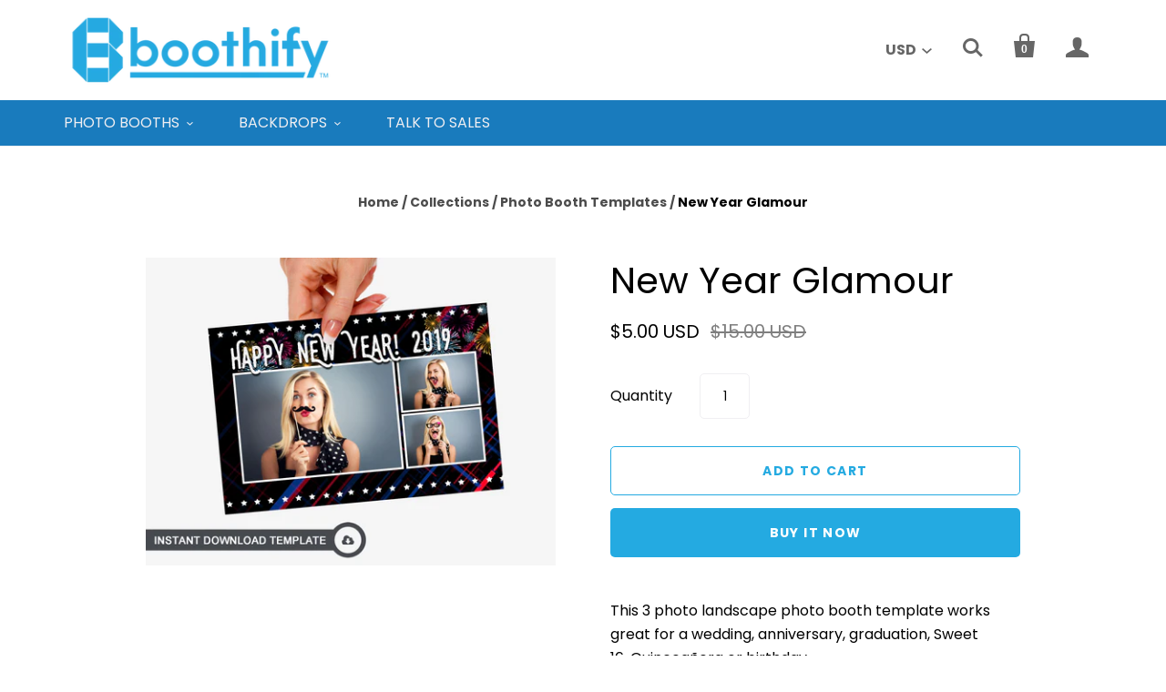

--- FILE ---
content_type: text/html; charset=utf-8
request_url: https://boothify.com/products/new-year-glamour
body_size: 22635
content:
<!doctype html>
<!--[if lt IE 7]><html class="no-js lt-ie10 lt-ie9 lt-ie8 lt-ie7" lang="en"> <![endif]-->
<!--[if IE 7]><html class="no-js lt-ie10 lt-ie9 lt-ie8" lang="en"> <![endif]-->
<!--[if IE 8]><html class="no-js lt-ie10 lt-ie9" lang="en"> <![endif]-->
<!--[if IE 9 ]><html class="ie9 lt-ie10 no-js"> <![endif]-->
<!--[if (gt IE 9)|!(IE)]><!--> <html class="no-js"> <!--<![endif]-->
<script type="text/javascript" src="https://demandforapps.com/aodtabs/js/aod-tabs.js"></script>
<head>
  
  <meta name="google-site-verification" content="SjRj9tqBK4HMqkE2n7iMA-XCAO_EG-6AGvmNxgnzT_U" />
  
  <meta charset="utf-8">
  <meta http-equiv="X-UA-Compatible" content="IE=edge,chrome=1">
  
<!-- Global site tag (gtag.js) - Google Ads: 10801408844 -->
<script async src="https://www.googletagmanager.com/gtag/js?id=AW-10801408844"></script>
<script>
  window.dataLayer = window.dataLayer || [];
  function gtag(){dataLayer.push(arguments);}
  gtag('js', new Date());

  gtag('config', 'AW-10801408844');
</script>

  
  <!-- Event snippet for November Purchase conversion page -->
<script>
  gtag('event', 'conversion', {
      'send_to': 'AW-10801408844/MpjACLW_vIQDEMzWwZ4o',
      'value': 1.0,
      'currency': 'USD',
      'transaction_id': ''
  });
</script>




  
    <title>New Year Glamour - Photo Booth Template | Boothify</title>
  

  
    <meta name="description" content="The new year glamour design photo booth template works great for a wedding, anniversary, graduation, Sweet 16, Quinceañera or birthday." />
  

  <link rel="canonical" href="https://boothify.com/products/new-year-glamour" />
  <meta name="viewport" content="width=device-width,initial-scale=1" />

  <link href="//boothify.com/cdn/shop/t/3/assets/ndnapps-album.css?v=89000789285257881531591909609" rel="stylesheet" type="text/css" media="all" />
<script>window.performance && window.performance.mark && window.performance.mark('shopify.content_for_header.start');</script><meta name="google-site-verification" content="qyKh3g-05RMKXo5ej8A33mdRDNg0vOTn1baIgSolsfY">
<meta name="google-site-verification" content="8LwWuJ2J-Ye5Svu1FIWbv5_IsWhIUGa2kUcKN9IHINU">
<meta id="shopify-digital-wallet" name="shopify-digital-wallet" content="/1343914046/digital_wallets/dialog">
<link rel="alternate" type="application/json+oembed" href="https://boothify.com/products/new-year-glamour.oembed">
<script async="async" src="/checkouts/internal/preloads.js?locale=en-US"></script>
<script id="shopify-features" type="application/json">{"accessToken":"85be37dfd3bfa31947594f088d39995e","betas":["rich-media-storefront-analytics"],"domain":"boothify.com","predictiveSearch":true,"shopId":1343914046,"locale":"en"}</script>
<script>var Shopify = Shopify || {};
Shopify.shop = "boothify.myshopify.com";
Shopify.locale = "en";
Shopify.currency = {"active":"USD","rate":"1.0"};
Shopify.country = "US";
Shopify.theme = {"name":"Startup","id":37179424830,"schema_name":"Startup","schema_version":"8.4.3","theme_store_id":652,"role":"main"};
Shopify.theme.handle = "null";
Shopify.theme.style = {"id":null,"handle":null};
Shopify.cdnHost = "boothify.com/cdn";
Shopify.routes = Shopify.routes || {};
Shopify.routes.root = "/";</script>
<script type="module">!function(o){(o.Shopify=o.Shopify||{}).modules=!0}(window);</script>
<script>!function(o){function n(){var o=[];function n(){o.push(Array.prototype.slice.apply(arguments))}return n.q=o,n}var t=o.Shopify=o.Shopify||{};t.loadFeatures=n(),t.autoloadFeatures=n()}(window);</script>
<script id="shop-js-analytics" type="application/json">{"pageType":"product"}</script>
<script defer="defer" async type="module" src="//boothify.com/cdn/shopifycloud/shop-js/modules/v2/client.init-shop-cart-sync_BApSsMSl.en.esm.js"></script>
<script defer="defer" async type="module" src="//boothify.com/cdn/shopifycloud/shop-js/modules/v2/chunk.common_CBoos6YZ.esm.js"></script>
<script type="module">
  await import("//boothify.com/cdn/shopifycloud/shop-js/modules/v2/client.init-shop-cart-sync_BApSsMSl.en.esm.js");
await import("//boothify.com/cdn/shopifycloud/shop-js/modules/v2/chunk.common_CBoos6YZ.esm.js");

  window.Shopify.SignInWithShop?.initShopCartSync?.({"fedCMEnabled":true,"windoidEnabled":true});

</script>
<script>(function() {
  var isLoaded = false;
  function asyncLoad() {
    if (isLoaded) return;
    isLoaded = true;
    var urls = ["\/\/www.powr.io\/powr.js?powr-token=boothify.myshopify.com\u0026external-type=shopify\u0026shop=boothify.myshopify.com","https:\/\/cdn.shopify.com\/s\/files\/1\/0013\/4391\/4046\/t\/3\/assets\/tipo.auction.init.js?shop=boothify.myshopify.com","https:\/\/call-back.co\/app.bundle.js?shop=boothify.myshopify.com"];
    for (var i = 0; i < urls.length; i++) {
      var s = document.createElement('script');
      s.type = 'text/javascript';
      s.async = true;
      s.src = urls[i];
      var x = document.getElementsByTagName('script')[0];
      x.parentNode.insertBefore(s, x);
    }
  };
  if(window.attachEvent) {
    window.attachEvent('onload', asyncLoad);
  } else {
    window.addEventListener('load', asyncLoad, false);
  }
})();</script>
<script id="__st">var __st={"a":1343914046,"offset":-28800,"reqid":"ab5e918e-fbc5-47fe-932c-4d22d7533d9f-1768907842","pageurl":"boothify.com\/products\/new-year-glamour","u":"64bf06e132b8","p":"product","rtyp":"product","rid":6695740670014};</script>
<script>window.ShopifyPaypalV4VisibilityTracking = true;</script>
<script id="captcha-bootstrap">!function(){'use strict';const t='contact',e='account',n='new_comment',o=[[t,t],['blogs',n],['comments',n],[t,'customer']],c=[[e,'customer_login'],[e,'guest_login'],[e,'recover_customer_password'],[e,'create_customer']],r=t=>t.map((([t,e])=>`form[action*='/${t}']:not([data-nocaptcha='true']) input[name='form_type'][value='${e}']`)).join(','),a=t=>()=>t?[...document.querySelectorAll(t)].map((t=>t.form)):[];function s(){const t=[...o],e=r(t);return a(e)}const i='password',u='form_key',d=['recaptcha-v3-token','g-recaptcha-response','h-captcha-response',i],f=()=>{try{return window.sessionStorage}catch{return}},m='__shopify_v',_=t=>t.elements[u];function p(t,e,n=!1){try{const o=window.sessionStorage,c=JSON.parse(o.getItem(e)),{data:r}=function(t){const{data:e,action:n}=t;return t[m]||n?{data:e,action:n}:{data:t,action:n}}(c);for(const[e,n]of Object.entries(r))t.elements[e]&&(t.elements[e].value=n);n&&o.removeItem(e)}catch(o){console.error('form repopulation failed',{error:o})}}const l='form_type',E='cptcha';function T(t){t.dataset[E]=!0}const w=window,h=w.document,L='Shopify',v='ce_forms',y='captcha';let A=!1;((t,e)=>{const n=(g='f06e6c50-85a8-45c8-87d0-21a2b65856fe',I='https://cdn.shopify.com/shopifycloud/storefront-forms-hcaptcha/ce_storefront_forms_captcha_hcaptcha.v1.5.2.iife.js',D={infoText:'Protected by hCaptcha',privacyText:'Privacy',termsText:'Terms'},(t,e,n)=>{const o=w[L][v],c=o.bindForm;if(c)return c(t,g,e,D).then(n);var r;o.q.push([[t,g,e,D],n]),r=I,A||(h.body.append(Object.assign(h.createElement('script'),{id:'captcha-provider',async:!0,src:r})),A=!0)});var g,I,D;w[L]=w[L]||{},w[L][v]=w[L][v]||{},w[L][v].q=[],w[L][y]=w[L][y]||{},w[L][y].protect=function(t,e){n(t,void 0,e),T(t)},Object.freeze(w[L][y]),function(t,e,n,w,h,L){const[v,y,A,g]=function(t,e,n){const i=e?o:[],u=t?c:[],d=[...i,...u],f=r(d),m=r(i),_=r(d.filter((([t,e])=>n.includes(e))));return[a(f),a(m),a(_),s()]}(w,h,L),I=t=>{const e=t.target;return e instanceof HTMLFormElement?e:e&&e.form},D=t=>v().includes(t);t.addEventListener('submit',(t=>{const e=I(t);if(!e)return;const n=D(e)&&!e.dataset.hcaptchaBound&&!e.dataset.recaptchaBound,o=_(e),c=g().includes(e)&&(!o||!o.value);(n||c)&&t.preventDefault(),c&&!n&&(function(t){try{if(!f())return;!function(t){const e=f();if(!e)return;const n=_(t);if(!n)return;const o=n.value;o&&e.removeItem(o)}(t);const e=Array.from(Array(32),(()=>Math.random().toString(36)[2])).join('');!function(t,e){_(t)||t.append(Object.assign(document.createElement('input'),{type:'hidden',name:u})),t.elements[u].value=e}(t,e),function(t,e){const n=f();if(!n)return;const o=[...t.querySelectorAll(`input[type='${i}']`)].map((({name:t})=>t)),c=[...d,...o],r={};for(const[a,s]of new FormData(t).entries())c.includes(a)||(r[a]=s);n.setItem(e,JSON.stringify({[m]:1,action:t.action,data:r}))}(t,e)}catch(e){console.error('failed to persist form',e)}}(e),e.submit())}));const S=(t,e)=>{t&&!t.dataset[E]&&(n(t,e.some((e=>e===t))),T(t))};for(const o of['focusin','change'])t.addEventListener(o,(t=>{const e=I(t);D(e)&&S(e,y())}));const B=e.get('form_key'),M=e.get(l),P=B&&M;t.addEventListener('DOMContentLoaded',(()=>{const t=y();if(P)for(const e of t)e.elements[l].value===M&&p(e,B);[...new Set([...A(),...v().filter((t=>'true'===t.dataset.shopifyCaptcha))])].forEach((e=>S(e,t)))}))}(h,new URLSearchParams(w.location.search),n,t,e,['guest_login'])})(!0,!0)}();</script>
<script integrity="sha256-4kQ18oKyAcykRKYeNunJcIwy7WH5gtpwJnB7kiuLZ1E=" data-source-attribution="shopify.loadfeatures" defer="defer" src="//boothify.com/cdn/shopifycloud/storefront/assets/storefront/load_feature-a0a9edcb.js" crossorigin="anonymous"></script>
<script data-source-attribution="shopify.dynamic_checkout.dynamic.init">var Shopify=Shopify||{};Shopify.PaymentButton=Shopify.PaymentButton||{isStorefrontPortableWallets:!0,init:function(){window.Shopify.PaymentButton.init=function(){};var t=document.createElement("script");t.src="https://boothify.com/cdn/shopifycloud/portable-wallets/latest/portable-wallets.en.js",t.type="module",document.head.appendChild(t)}};
</script>
<script data-source-attribution="shopify.dynamic_checkout.buyer_consent">
  function portableWalletsHideBuyerConsent(e){var t=document.getElementById("shopify-buyer-consent"),n=document.getElementById("shopify-subscription-policy-button");t&&n&&(t.classList.add("hidden"),t.setAttribute("aria-hidden","true"),n.removeEventListener("click",e))}function portableWalletsShowBuyerConsent(e){var t=document.getElementById("shopify-buyer-consent"),n=document.getElementById("shopify-subscription-policy-button");t&&n&&(t.classList.remove("hidden"),t.removeAttribute("aria-hidden"),n.addEventListener("click",e))}window.Shopify?.PaymentButton&&(window.Shopify.PaymentButton.hideBuyerConsent=portableWalletsHideBuyerConsent,window.Shopify.PaymentButton.showBuyerConsent=portableWalletsShowBuyerConsent);
</script>
<script>
  function portableWalletsCleanup(e){e&&e.src&&console.error("Failed to load portable wallets script "+e.src);var t=document.querySelectorAll("shopify-accelerated-checkout .shopify-payment-button__skeleton, shopify-accelerated-checkout-cart .wallet-cart-button__skeleton"),e=document.getElementById("shopify-buyer-consent");for(let e=0;e<t.length;e++)t[e].remove();e&&e.remove()}function portableWalletsNotLoadedAsModule(e){e instanceof ErrorEvent&&"string"==typeof e.message&&e.message.includes("import.meta")&&"string"==typeof e.filename&&e.filename.includes("portable-wallets")&&(window.removeEventListener("error",portableWalletsNotLoadedAsModule),window.Shopify.PaymentButton.failedToLoad=e,"loading"===document.readyState?document.addEventListener("DOMContentLoaded",window.Shopify.PaymentButton.init):window.Shopify.PaymentButton.init())}window.addEventListener("error",portableWalletsNotLoadedAsModule);
</script>

<script type="module" src="https://boothify.com/cdn/shopifycloud/portable-wallets/latest/portable-wallets.en.js" onError="portableWalletsCleanup(this)" crossorigin="anonymous"></script>
<script nomodule>
  document.addEventListener("DOMContentLoaded", portableWalletsCleanup);
</script>

<link id="shopify-accelerated-checkout-styles" rel="stylesheet" media="screen" href="https://boothify.com/cdn/shopifycloud/portable-wallets/latest/accelerated-checkout-backwards-compat.css" crossorigin="anonymous">
<style id="shopify-accelerated-checkout-cart">
        #shopify-buyer-consent {
  margin-top: 1em;
  display: inline-block;
  width: 100%;
}

#shopify-buyer-consent.hidden {
  display: none;
}

#shopify-subscription-policy-button {
  background: none;
  border: none;
  padding: 0;
  text-decoration: underline;
  font-size: inherit;
  cursor: pointer;
}

#shopify-subscription-policy-button::before {
  box-shadow: none;
}

      </style>

<script>window.performance && window.performance.mark && window.performance.mark('shopify.content_for_header.end');</script>
<script src='//boothify.com/cdn/shop/t/3/assets/ndnapps-album.js?v=28919650005719143381591909606' defer='defer'></script>

  
  















<meta property="og:site_name" content="Boothify">
<meta property="og:url" content="https://boothify.com/products/new-year-glamour">
<meta property="og:title" content="New Year Glamour">
<meta property="og:type" content="website">
<meta property="og:description" content="The new year glamour design photo booth template works great for a wedding, anniversary, graduation, Sweet 16, Quinceañera or birthday.">




    
    
    

    
    
    <meta
      property="og:image"
      content="https://boothify.com/cdn/shop/products/90_9624085b-84ea-48a6-934c-60beb7003169_1200x900.png?v=1632321456"
    />
    <meta
      property="og:image:secure_url"
      content="https://boothify.com/cdn/shop/products/90_9624085b-84ea-48a6-934c-60beb7003169_1200x900.png?v=1632321456"
    />
    <meta property="og:image:width" content="1200" />
    <meta property="og:image:height" content="900" />
    <meta property="og:image:alt" content="New Year Glamour" />
  
















<meta name="twitter:title" content="New Year Glamour - Photo Booth Template | Boothify">
<meta name="twitter:description" content="The new year glamour design photo booth template works great for a wedding, anniversary, graduation, Sweet 16, Quinceañera or birthday.">


    
    
    
      
      
      <meta name="twitter:card" content="summary_large_image">
    
    
    <meta
      property="twitter:image"
      content="https://boothify.com/cdn/shop/products/90_9624085b-84ea-48a6-934c-60beb7003169_1200x600_crop_center.png?v=1632321456"
    />
    <meta property="twitter:image:width" content="1200" />
    <meta property="twitter:image:height" content="600" />
    <meta property="twitter:image:alt" content="New Year Glamour" />
  



  <!-- Theme CSS -->
  <link href="//boothify.com/cdn/shop/t/3/assets/theme.scss.css?v=48481580613124606441759417579" rel="stylesheet" type="text/css" media="all" />

  <!-- Third Party JS Libraries -->
  <script src="//boothify.com/cdn/shop/t/3/assets/modernizr-2.7.1.min.js?v=97979361732255975071542015206" type="text/javascript"></script>

  <!-- Store object -->
  <script type="text/javascript">
  Theme = {};
  Theme.version = "8.4.3";
  Theme.currency = 'USD';
  shopCurrency = 'USD'; /* used by shipping calculator */
  Theme.moneyFormat = "${{amount}}";
  Theme.moneyFormatCurrency = "${{amount}} USD";
  Theme.enableCurrencyConverter = true;
</script>

<script src="https://demandforapps.com/aodtabs/js/aod-tabs.js"></script>
<link rel="shortcut icon" href="//boothify.com/cdn/shop/t/3/assets/favicon.png?v=83161465584454828811581565460" type="image/png" />
  
  
<script>window.is_hulkpo_installed=true</script><link href="https://monorail-edge.shopifysvc.com" rel="dns-prefetch">
<script>(function(){if ("sendBeacon" in navigator && "performance" in window) {try {var session_token_from_headers = performance.getEntriesByType('navigation')[0].serverTiming.find(x => x.name == '_s').description;} catch {var session_token_from_headers = undefined;}var session_cookie_matches = document.cookie.match(/_shopify_s=([^;]*)/);var session_token_from_cookie = session_cookie_matches && session_cookie_matches.length === 2 ? session_cookie_matches[1] : "";var session_token = session_token_from_headers || session_token_from_cookie || "";function handle_abandonment_event(e) {var entries = performance.getEntries().filter(function(entry) {return /monorail-edge.shopifysvc.com/.test(entry.name);});if (!window.abandonment_tracked && entries.length === 0) {window.abandonment_tracked = true;var currentMs = Date.now();var navigation_start = performance.timing.navigationStart;var payload = {shop_id: 1343914046,url: window.location.href,navigation_start,duration: currentMs - navigation_start,session_token,page_type: "product"};window.navigator.sendBeacon("https://monorail-edge.shopifysvc.com/v1/produce", JSON.stringify({schema_id: "online_store_buyer_site_abandonment/1.1",payload: payload,metadata: {event_created_at_ms: currentMs,event_sent_at_ms: currentMs}}));}}window.addEventListener('pagehide', handle_abandonment_event);}}());</script>
<script id="web-pixels-manager-setup">(function e(e,d,r,n,o){if(void 0===o&&(o={}),!Boolean(null===(a=null===(i=window.Shopify)||void 0===i?void 0:i.analytics)||void 0===a?void 0:a.replayQueue)){var i,a;window.Shopify=window.Shopify||{};var t=window.Shopify;t.analytics=t.analytics||{};var s=t.analytics;s.replayQueue=[],s.publish=function(e,d,r){return s.replayQueue.push([e,d,r]),!0};try{self.performance.mark("wpm:start")}catch(e){}var l=function(){var e={modern:/Edge?\/(1{2}[4-9]|1[2-9]\d|[2-9]\d{2}|\d{4,})\.\d+(\.\d+|)|Firefox\/(1{2}[4-9]|1[2-9]\d|[2-9]\d{2}|\d{4,})\.\d+(\.\d+|)|Chrom(ium|e)\/(9{2}|\d{3,})\.\d+(\.\d+|)|(Maci|X1{2}).+ Version\/(15\.\d+|(1[6-9]|[2-9]\d|\d{3,})\.\d+)([,.]\d+|)( \(\w+\)|)( Mobile\/\w+|) Safari\/|Chrome.+OPR\/(9{2}|\d{3,})\.\d+\.\d+|(CPU[ +]OS|iPhone[ +]OS|CPU[ +]iPhone|CPU IPhone OS|CPU iPad OS)[ +]+(15[._]\d+|(1[6-9]|[2-9]\d|\d{3,})[._]\d+)([._]\d+|)|Android:?[ /-](13[3-9]|1[4-9]\d|[2-9]\d{2}|\d{4,})(\.\d+|)(\.\d+|)|Android.+Firefox\/(13[5-9]|1[4-9]\d|[2-9]\d{2}|\d{4,})\.\d+(\.\d+|)|Android.+Chrom(ium|e)\/(13[3-9]|1[4-9]\d|[2-9]\d{2}|\d{4,})\.\d+(\.\d+|)|SamsungBrowser\/([2-9]\d|\d{3,})\.\d+/,legacy:/Edge?\/(1[6-9]|[2-9]\d|\d{3,})\.\d+(\.\d+|)|Firefox\/(5[4-9]|[6-9]\d|\d{3,})\.\d+(\.\d+|)|Chrom(ium|e)\/(5[1-9]|[6-9]\d|\d{3,})\.\d+(\.\d+|)([\d.]+$|.*Safari\/(?![\d.]+ Edge\/[\d.]+$))|(Maci|X1{2}).+ Version\/(10\.\d+|(1[1-9]|[2-9]\d|\d{3,})\.\d+)([,.]\d+|)( \(\w+\)|)( Mobile\/\w+|) Safari\/|Chrome.+OPR\/(3[89]|[4-9]\d|\d{3,})\.\d+\.\d+|(CPU[ +]OS|iPhone[ +]OS|CPU[ +]iPhone|CPU IPhone OS|CPU iPad OS)[ +]+(10[._]\d+|(1[1-9]|[2-9]\d|\d{3,})[._]\d+)([._]\d+|)|Android:?[ /-](13[3-9]|1[4-9]\d|[2-9]\d{2}|\d{4,})(\.\d+|)(\.\d+|)|Mobile Safari.+OPR\/([89]\d|\d{3,})\.\d+\.\d+|Android.+Firefox\/(13[5-9]|1[4-9]\d|[2-9]\d{2}|\d{4,})\.\d+(\.\d+|)|Android.+Chrom(ium|e)\/(13[3-9]|1[4-9]\d|[2-9]\d{2}|\d{4,})\.\d+(\.\d+|)|Android.+(UC? ?Browser|UCWEB|U3)[ /]?(15\.([5-9]|\d{2,})|(1[6-9]|[2-9]\d|\d{3,})\.\d+)\.\d+|SamsungBrowser\/(5\.\d+|([6-9]|\d{2,})\.\d+)|Android.+MQ{2}Browser\/(14(\.(9|\d{2,})|)|(1[5-9]|[2-9]\d|\d{3,})(\.\d+|))(\.\d+|)|K[Aa][Ii]OS\/(3\.\d+|([4-9]|\d{2,})\.\d+)(\.\d+|)/},d=e.modern,r=e.legacy,n=navigator.userAgent;return n.match(d)?"modern":n.match(r)?"legacy":"unknown"}(),u="modern"===l?"modern":"legacy",c=(null!=n?n:{modern:"",legacy:""})[u],f=function(e){return[e.baseUrl,"/wpm","/b",e.hashVersion,"modern"===e.buildTarget?"m":"l",".js"].join("")}({baseUrl:d,hashVersion:r,buildTarget:u}),m=function(e){var d=e.version,r=e.bundleTarget,n=e.surface,o=e.pageUrl,i=e.monorailEndpoint;return{emit:function(e){var a=e.status,t=e.errorMsg,s=(new Date).getTime(),l=JSON.stringify({metadata:{event_sent_at_ms:s},events:[{schema_id:"web_pixels_manager_load/3.1",payload:{version:d,bundle_target:r,page_url:o,status:a,surface:n,error_msg:t},metadata:{event_created_at_ms:s}}]});if(!i)return console&&console.warn&&console.warn("[Web Pixels Manager] No Monorail endpoint provided, skipping logging."),!1;try{return self.navigator.sendBeacon.bind(self.navigator)(i,l)}catch(e){}var u=new XMLHttpRequest;try{return u.open("POST",i,!0),u.setRequestHeader("Content-Type","text/plain"),u.send(l),!0}catch(e){return console&&console.warn&&console.warn("[Web Pixels Manager] Got an unhandled error while logging to Monorail."),!1}}}}({version:r,bundleTarget:l,surface:e.surface,pageUrl:self.location.href,monorailEndpoint:e.monorailEndpoint});try{o.browserTarget=l,function(e){var d=e.src,r=e.async,n=void 0===r||r,o=e.onload,i=e.onerror,a=e.sri,t=e.scriptDataAttributes,s=void 0===t?{}:t,l=document.createElement("script"),u=document.querySelector("head"),c=document.querySelector("body");if(l.async=n,l.src=d,a&&(l.integrity=a,l.crossOrigin="anonymous"),s)for(var f in s)if(Object.prototype.hasOwnProperty.call(s,f))try{l.dataset[f]=s[f]}catch(e){}if(o&&l.addEventListener("load",o),i&&l.addEventListener("error",i),u)u.appendChild(l);else{if(!c)throw new Error("Did not find a head or body element to append the script");c.appendChild(l)}}({src:f,async:!0,onload:function(){if(!function(){var e,d;return Boolean(null===(d=null===(e=window.Shopify)||void 0===e?void 0:e.analytics)||void 0===d?void 0:d.initialized)}()){var d=window.webPixelsManager.init(e)||void 0;if(d){var r=window.Shopify.analytics;r.replayQueue.forEach((function(e){var r=e[0],n=e[1],o=e[2];d.publishCustomEvent(r,n,o)})),r.replayQueue=[],r.publish=d.publishCustomEvent,r.visitor=d.visitor,r.initialized=!0}}},onerror:function(){return m.emit({status:"failed",errorMsg:"".concat(f," has failed to load")})},sri:function(e){var d=/^sha384-[A-Za-z0-9+/=]+$/;return"string"==typeof e&&d.test(e)}(c)?c:"",scriptDataAttributes:o}),m.emit({status:"loading"})}catch(e){m.emit({status:"failed",errorMsg:(null==e?void 0:e.message)||"Unknown error"})}}})({shopId: 1343914046,storefrontBaseUrl: "https://boothify.com",extensionsBaseUrl: "https://extensions.shopifycdn.com/cdn/shopifycloud/web-pixels-manager",monorailEndpoint: "https://monorail-edge.shopifysvc.com/unstable/produce_batch",surface: "storefront-renderer",enabledBetaFlags: ["2dca8a86"],webPixelsConfigList: [{"id":"280428606","configuration":"{\"config\":\"{\\\"pixel_id\\\":\\\"AW-10775367906\\\",\\\"target_country\\\":\\\"US\\\",\\\"gtag_events\\\":[{\\\"type\\\":\\\"search\\\",\\\"action_label\\\":\\\"AW-10775367906\\\/vQZKCKanxfkCEOKhjJIo\\\"},{\\\"type\\\":\\\"begin_checkout\\\",\\\"action_label\\\":\\\"AW-10775367906\\\/ilKpCKOnxfkCEOKhjJIo\\\"},{\\\"type\\\":\\\"view_item\\\",\\\"action_label\\\":[\\\"AW-10775367906\\\/zl48CJ2nxfkCEOKhjJIo\\\",\\\"MC-GDW8PQ0CHF\\\"]},{\\\"type\\\":\\\"purchase\\\",\\\"action_label\\\":[\\\"AW-10775367906\\\/PSJfCJqnxfkCEOKhjJIo\\\",\\\"MC-GDW8PQ0CHF\\\"]},{\\\"type\\\":\\\"page_view\\\",\\\"action_label\\\":[\\\"AW-10775367906\\\/4gqpCJenxfkCEOKhjJIo\\\",\\\"MC-GDW8PQ0CHF\\\"]},{\\\"type\\\":\\\"add_payment_info\\\",\\\"action_label\\\":\\\"AW-10775367906\\\/jRItCKmnxfkCEOKhjJIo\\\"},{\\\"type\\\":\\\"add_to_cart\\\",\\\"action_label\\\":\\\"AW-10775367906\\\/y64nCKCnxfkCEOKhjJIo\\\"}],\\\"enable_monitoring_mode\\\":false}\"}","eventPayloadVersion":"v1","runtimeContext":"OPEN","scriptVersion":"b2a88bafab3e21179ed38636efcd8a93","type":"APP","apiClientId":1780363,"privacyPurposes":[],"dataSharingAdjustments":{"protectedCustomerApprovalScopes":["read_customer_address","read_customer_email","read_customer_name","read_customer_personal_data","read_customer_phone"]}},{"id":"77463614","configuration":"{\"pixel_id\":\"347780785853340\",\"pixel_type\":\"facebook_pixel\",\"metaapp_system_user_token\":\"-\"}","eventPayloadVersion":"v1","runtimeContext":"OPEN","scriptVersion":"ca16bc87fe92b6042fbaa3acc2fbdaa6","type":"APP","apiClientId":2329312,"privacyPurposes":["ANALYTICS","MARKETING","SALE_OF_DATA"],"dataSharingAdjustments":{"protectedCustomerApprovalScopes":["read_customer_address","read_customer_email","read_customer_name","read_customer_personal_data","read_customer_phone"]}},{"id":"shopify-app-pixel","configuration":"{}","eventPayloadVersion":"v1","runtimeContext":"STRICT","scriptVersion":"0450","apiClientId":"shopify-pixel","type":"APP","privacyPurposes":["ANALYTICS","MARKETING"]},{"id":"shopify-custom-pixel","eventPayloadVersion":"v1","runtimeContext":"LAX","scriptVersion":"0450","apiClientId":"shopify-pixel","type":"CUSTOM","privacyPurposes":["ANALYTICS","MARKETING"]}],isMerchantRequest: false,initData: {"shop":{"name":"Boothify","paymentSettings":{"currencyCode":"USD"},"myshopifyDomain":"boothify.myshopify.com","countryCode":"US","storefrontUrl":"https:\/\/boothify.com"},"customer":null,"cart":null,"checkout":null,"productVariants":[{"price":{"amount":5.0,"currencyCode":"USD"},"product":{"title":"New Year Glamour","vendor":"Boothify","id":"6695740670014","untranslatedTitle":"New Year Glamour","url":"\/products\/new-year-glamour","type":"Photo Booth Templates"},"id":"39595487395902","image":{"src":"\/\/boothify.com\/cdn\/shop\/products\/90_9624085b-84ea-48a6-934c-60beb7003169.png?v=1632321456"},"sku":"","title":"Default Title","untranslatedTitle":"Default Title"}],"purchasingCompany":null},},"https://boothify.com/cdn","fcfee988w5aeb613cpc8e4bc33m6693e112",{"modern":"","legacy":""},{"shopId":"1343914046","storefrontBaseUrl":"https:\/\/boothify.com","extensionBaseUrl":"https:\/\/extensions.shopifycdn.com\/cdn\/shopifycloud\/web-pixels-manager","surface":"storefront-renderer","enabledBetaFlags":"[\"2dca8a86\"]","isMerchantRequest":"false","hashVersion":"fcfee988w5aeb613cpc8e4bc33m6693e112","publish":"custom","events":"[[\"page_viewed\",{}],[\"product_viewed\",{\"productVariant\":{\"price\":{\"amount\":5.0,\"currencyCode\":\"USD\"},\"product\":{\"title\":\"New Year Glamour\",\"vendor\":\"Boothify\",\"id\":\"6695740670014\",\"untranslatedTitle\":\"New Year Glamour\",\"url\":\"\/products\/new-year-glamour\",\"type\":\"Photo Booth Templates\"},\"id\":\"39595487395902\",\"image\":{\"src\":\"\/\/boothify.com\/cdn\/shop\/products\/90_9624085b-84ea-48a6-934c-60beb7003169.png?v=1632321456\"},\"sku\":\"\",\"title\":\"Default Title\",\"untranslatedTitle\":\"Default Title\"}}]]"});</script><script>
  window.ShopifyAnalytics = window.ShopifyAnalytics || {};
  window.ShopifyAnalytics.meta = window.ShopifyAnalytics.meta || {};
  window.ShopifyAnalytics.meta.currency = 'USD';
  var meta = {"product":{"id":6695740670014,"gid":"gid:\/\/shopify\/Product\/6695740670014","vendor":"Boothify","type":"Photo Booth Templates","handle":"new-year-glamour","variants":[{"id":39595487395902,"price":500,"name":"New Year Glamour","public_title":null,"sku":""}],"remote":false},"page":{"pageType":"product","resourceType":"product","resourceId":6695740670014,"requestId":"ab5e918e-fbc5-47fe-932c-4d22d7533d9f-1768907842"}};
  for (var attr in meta) {
    window.ShopifyAnalytics.meta[attr] = meta[attr];
  }
</script>
<script class="analytics">
  (function () {
    var customDocumentWrite = function(content) {
      var jquery = null;

      if (window.jQuery) {
        jquery = window.jQuery;
      } else if (window.Checkout && window.Checkout.$) {
        jquery = window.Checkout.$;
      }

      if (jquery) {
        jquery('body').append(content);
      }
    };

    var hasLoggedConversion = function(token) {
      if (token) {
        return document.cookie.indexOf('loggedConversion=' + token) !== -1;
      }
      return false;
    }

    var setCookieIfConversion = function(token) {
      if (token) {
        var twoMonthsFromNow = new Date(Date.now());
        twoMonthsFromNow.setMonth(twoMonthsFromNow.getMonth() + 2);

        document.cookie = 'loggedConversion=' + token + '; expires=' + twoMonthsFromNow;
      }
    }

    var trekkie = window.ShopifyAnalytics.lib = window.trekkie = window.trekkie || [];
    if (trekkie.integrations) {
      return;
    }
    trekkie.methods = [
      'identify',
      'page',
      'ready',
      'track',
      'trackForm',
      'trackLink'
    ];
    trekkie.factory = function(method) {
      return function() {
        var args = Array.prototype.slice.call(arguments);
        args.unshift(method);
        trekkie.push(args);
        return trekkie;
      };
    };
    for (var i = 0; i < trekkie.methods.length; i++) {
      var key = trekkie.methods[i];
      trekkie[key] = trekkie.factory(key);
    }
    trekkie.load = function(config) {
      trekkie.config = config || {};
      trekkie.config.initialDocumentCookie = document.cookie;
      var first = document.getElementsByTagName('script')[0];
      var script = document.createElement('script');
      script.type = 'text/javascript';
      script.onerror = function(e) {
        var scriptFallback = document.createElement('script');
        scriptFallback.type = 'text/javascript';
        scriptFallback.onerror = function(error) {
                var Monorail = {
      produce: function produce(monorailDomain, schemaId, payload) {
        var currentMs = new Date().getTime();
        var event = {
          schema_id: schemaId,
          payload: payload,
          metadata: {
            event_created_at_ms: currentMs,
            event_sent_at_ms: currentMs
          }
        };
        return Monorail.sendRequest("https://" + monorailDomain + "/v1/produce", JSON.stringify(event));
      },
      sendRequest: function sendRequest(endpointUrl, payload) {
        // Try the sendBeacon API
        if (window && window.navigator && typeof window.navigator.sendBeacon === 'function' && typeof window.Blob === 'function' && !Monorail.isIos12()) {
          var blobData = new window.Blob([payload], {
            type: 'text/plain'
          });

          if (window.navigator.sendBeacon(endpointUrl, blobData)) {
            return true;
          } // sendBeacon was not successful

        } // XHR beacon

        var xhr = new XMLHttpRequest();

        try {
          xhr.open('POST', endpointUrl);
          xhr.setRequestHeader('Content-Type', 'text/plain');
          xhr.send(payload);
        } catch (e) {
          console.log(e);
        }

        return false;
      },
      isIos12: function isIos12() {
        return window.navigator.userAgent.lastIndexOf('iPhone; CPU iPhone OS 12_') !== -1 || window.navigator.userAgent.lastIndexOf('iPad; CPU OS 12_') !== -1;
      }
    };
    Monorail.produce('monorail-edge.shopifysvc.com',
      'trekkie_storefront_load_errors/1.1',
      {shop_id: 1343914046,
      theme_id: 37179424830,
      app_name: "storefront",
      context_url: window.location.href,
      source_url: "//boothify.com/cdn/s/trekkie.storefront.cd680fe47e6c39ca5d5df5f0a32d569bc48c0f27.min.js"});

        };
        scriptFallback.async = true;
        scriptFallback.src = '//boothify.com/cdn/s/trekkie.storefront.cd680fe47e6c39ca5d5df5f0a32d569bc48c0f27.min.js';
        first.parentNode.insertBefore(scriptFallback, first);
      };
      script.async = true;
      script.src = '//boothify.com/cdn/s/trekkie.storefront.cd680fe47e6c39ca5d5df5f0a32d569bc48c0f27.min.js';
      first.parentNode.insertBefore(script, first);
    };
    trekkie.load(
      {"Trekkie":{"appName":"storefront","development":false,"defaultAttributes":{"shopId":1343914046,"isMerchantRequest":null,"themeId":37179424830,"themeCityHash":"6613431862592729507","contentLanguage":"en","currency":"USD","eventMetadataId":"50c22a5b-fde3-453e-b18b-45cceb2eba5c"},"isServerSideCookieWritingEnabled":true,"monorailRegion":"shop_domain","enabledBetaFlags":["65f19447"]},"Session Attribution":{},"S2S":{"facebookCapiEnabled":true,"source":"trekkie-storefront-renderer","apiClientId":580111}}
    );

    var loaded = false;
    trekkie.ready(function() {
      if (loaded) return;
      loaded = true;

      window.ShopifyAnalytics.lib = window.trekkie;

      var originalDocumentWrite = document.write;
      document.write = customDocumentWrite;
      try { window.ShopifyAnalytics.merchantGoogleAnalytics.call(this); } catch(error) {};
      document.write = originalDocumentWrite;

      window.ShopifyAnalytics.lib.page(null,{"pageType":"product","resourceType":"product","resourceId":6695740670014,"requestId":"ab5e918e-fbc5-47fe-932c-4d22d7533d9f-1768907842","shopifyEmitted":true});

      var match = window.location.pathname.match(/checkouts\/(.+)\/(thank_you|post_purchase)/)
      var token = match? match[1]: undefined;
      if (!hasLoggedConversion(token)) {
        setCookieIfConversion(token);
        window.ShopifyAnalytics.lib.track("Viewed Product",{"currency":"USD","variantId":39595487395902,"productId":6695740670014,"productGid":"gid:\/\/shopify\/Product\/6695740670014","name":"New Year Glamour","price":"5.00","sku":"","brand":"Boothify","variant":null,"category":"Photo Booth Templates","nonInteraction":true,"remote":false},undefined,undefined,{"shopifyEmitted":true});
      window.ShopifyAnalytics.lib.track("monorail:\/\/trekkie_storefront_viewed_product\/1.1",{"currency":"USD","variantId":39595487395902,"productId":6695740670014,"productGid":"gid:\/\/shopify\/Product\/6695740670014","name":"New Year Glamour","price":"5.00","sku":"","brand":"Boothify","variant":null,"category":"Photo Booth Templates","nonInteraction":true,"remote":false,"referer":"https:\/\/boothify.com\/products\/new-year-glamour"});
      }
    });


        var eventsListenerScript = document.createElement('script');
        eventsListenerScript.async = true;
        eventsListenerScript.src = "//boothify.com/cdn/shopifycloud/storefront/assets/shop_events_listener-3da45d37.js";
        document.getElementsByTagName('head')[0].appendChild(eventsListenerScript);

})();</script>
  <script>
  if (!window.ga || (window.ga && typeof window.ga !== 'function')) {
    window.ga = function ga() {
      (window.ga.q = window.ga.q || []).push(arguments);
      if (window.Shopify && window.Shopify.analytics && typeof window.Shopify.analytics.publish === 'function') {
        window.Shopify.analytics.publish("ga_stub_called", {}, {sendTo: "google_osp_migration"});
      }
      console.error("Shopify's Google Analytics stub called with:", Array.from(arguments), "\nSee https://help.shopify.com/manual/promoting-marketing/pixels/pixel-migration#google for more information.");
    };
    if (window.Shopify && window.Shopify.analytics && typeof window.Shopify.analytics.publish === 'function') {
      window.Shopify.analytics.publish("ga_stub_initialized", {}, {sendTo: "google_osp_migration"});
    }
  }
</script>
<script
  defer
  src="https://boothify.com/cdn/shopifycloud/perf-kit/shopify-perf-kit-3.0.4.min.js"
  data-application="storefront-renderer"
  data-shop-id="1343914046"
  data-render-region="gcp-us-central1"
  data-page-type="product"
  data-theme-instance-id="37179424830"
  data-theme-name="Startup"
  data-theme-version="8.4.3"
  data-monorail-region="shop_domain"
  data-resource-timing-sampling-rate="10"
  data-shs="true"
  data-shs-beacon="true"
  data-shs-export-with-fetch="true"
  data-shs-logs-sample-rate="1"
  data-shs-beacon-endpoint="https://boothify.com/api/collect"
></script>
</head>

<body class="template-product ">

  <div id="shopify-section-general-header" class="shopify-section main-header-section"><script type="text/javascript" src="https://integration.financepartners.com/ascstart.js?acv=be31c274-b960-4992-a865-3e729b6b6164" id="acapital"></script>





<div
  class="main-header-wrapper           sticky-header        header-bleed-default-colors    "
  
    data-main-header="below-header"
    data-header-bleed-color="header-bleed-default-colors"
    
      data-sticky-header
    
  
  data-section-id="general-header"
  data-section-type="header">

  
  
  

  

  

  

  

  <header class="main-header" role="banner" data-header-content>

    <div class="branding">
      
        <a class="logo" href="/">
          
          

          

          

  
    <noscript data-rimg-noscript>
      <img
        src="//boothify.com/cdn/shop/files/boothify_logo_0827c632-8e0a-4854-9d62-483517b406d6_300x90.png?v=1614301753"
        alt="Boothify"
        data-rimg="noscript"
        srcset="//boothify.com/cdn/shop/files/boothify_logo_0827c632-8e0a-4854-9d62-483517b406d6_300x86.png?v=1614301753 1x, //boothify.com/cdn/shop/files/boothify_logo_0827c632-8e0a-4854-9d62-483517b406d6_600x171.png?v=1614301753 2x"
        class="logo-regular"
        
        
            
            data-header-logo
          
      >
    </noscript>
  

  <img
    src="//boothify.com/cdn/shop/files/boothify_logo_0827c632-8e0a-4854-9d62-483517b406d6_300x90.png?v=1614301753"
    alt="Boothify"

    
      data-rimg="lazy"
      data-rimg-scale="1"
      data-rimg-template="//boothify.com/cdn/shop/files/boothify_logo_0827c632-8e0a-4854-9d62-483517b406d6_{size}.png?v=1614301753"
      data-rimg-max="4361x1244"
      
      srcset="data:image/svg+xml;utf8,<svg%20xmlns='http://www.w3.org/2000/svg'%20width='300'%20height='85.57670259114882'></svg>"
    

    class="logo-regular"
    
    
            
            data-header-logo
          
  >




        </a>
      
    </div>

    
      <div class="header-search-wrapper" data-header-search>
        <form class="header-search-form" action="/search" method="get">
          <input class="input-field header-search-input" name="q" type="text" placeholder="Enter search terms">
        </form>
      </div>
    

    
      <div class="header-tools">
        

        <div class="header-actions">
          <div id="coin-container"></div>
          
            <div class="select-wrapper">
              <div class="selected-currency">USD</div>
              <select name="currencies" data-currency-converter>
                
                
                <option value="USD" selected="selected">USD</option>
                
                  
                    <option value="INR">INR</option>
                  
                
                  
                    <option value="GBP">GBP</option>
                  
                
                  
                    <option value="CAD">CAD</option>
                  
                
                  
                
                  
                    <option value="AUD">AUD</option>
                  
                
                  
                    <option value="EUR">EUR</option>
                  
                
                  
                    <option value="JPY">JPY</option>
                  
                
              </select>
            </div>
          
          
            <span class="header-search-toggle">&#57347;</span>
          
          
            <a class="cart-link" href="/cart">&#57346;<span class="cart-count">0</span></a>
          
          
            
              <a href="/account" class="account-link">&#57348;</a>
            
          
          <span class="drawer-toggle" data-drawer-toggle></span>
        </div>
      </div>
    
  </header>

  
    <div class="header-navigation">
      

<nav class="navigation below-header">
  <ul class="primary">
    
      











      

      <li class="has-dropdown simple-dropdown">
        <a class="main-nav-item" href="#" aria-haspopup>
          PHOTO BOOTHS

          
            <div class="dropdown-toggle" tabIndex="0" role="button" aria-controls="navigation-photo-booths" aria-expanded="false">
              <svg
  class="icon-plus "
  aria-hidden="true"
  role="presentation"
  version="1.1"
  xmlns="http://www.w3.org/2000/svg"
  xmlns:xlink="http://www.w3.org/1999/xlink"
  width="32"
  height="32"
  viewBox="0 0 32 32">
  <title>icon-plus</title>
  <path
    fill="currentColor"
    fill-rule="evenodd"
    class="icon-plus-vertical"
    d="M19.037 3.544h-6.076v24.911h6.076v-24.911z"></path>
  <path
    fill="currentColor"
    fill-rule="evenodd"
    class="icon-plus-horizontal"
    d="M3.999 13.266v5.468h24v-5.468h-24z"></path>
</svg>

            </div>
          
        </a>

        
          

          <ul class="dropdown-second-tier secondary">
            
              
                











<li class="">
  <a href="/collections/bella">
    BELLA

    
  </a>

  
</li>

              
                











<li class="">
  <a href="/collections/beautipad">
    BEAUTiPAD

    
  </a>

  
</li>

              
                











<li class="">
  <a href="/collections/glamify-booth">
    GLAMIFY

    
  </a>

  
</li>

              
                











<li class="has-dropdown">
  <a href="/" aria-haspopup>
    REVOSPIN 360

    
      <div class="dropdown-toggle" tabIndex="0" role="button" aria-controls="navigation-revospin-360" aria-expanded="false">
        <svg
  class="icon-plus "
  aria-hidden="true"
  role="presentation"
  version="1.1"
  xmlns="http://www.w3.org/2000/svg"
  xmlns:xlink="http://www.w3.org/1999/xlink"
  width="32"
  height="32"
  viewBox="0 0 32 32">
  <title>icon-plus</title>
  <path
    fill="currentColor"
    fill-rule="evenodd"
    class="icon-plus-vertical"
    d="M19.037 3.544h-6.076v24.911h6.076v-24.911z"></path>
  <path
    fill="currentColor"
    fill-rule="evenodd"
    class="icon-plus-horizontal"
    d="M3.999 13.266v5.468h24v-5.468h-24z"></path>
</svg>

      </div>
    
  </a>

  
    <ul class="dropdown-third-tier">
      
        











        <li>
          <a href="/collections/revo-spin-360">360 DELUXE</a>
        </li>
      
        











        <li>
          <a href="https://apps.apple.com/us/app/revospin-360/id1585261683">360 PHOTO BOOTH SOFTWARE</a>
        </li>
      
    </ul>
  
</li>

              
            
          </ul>

          
        
      </li>

    
      











      

      <li class="has-dropdown simple-dropdown">
        <a class="main-nav-item" href="/collections/backdrops" aria-haspopup>
          BACKDROPS

          
            <div class="dropdown-toggle" tabIndex="0" role="button" aria-controls="navigation-backdrops" aria-expanded="false">
              <svg
  class="icon-plus "
  aria-hidden="true"
  role="presentation"
  version="1.1"
  xmlns="http://www.w3.org/2000/svg"
  xmlns:xlink="http://www.w3.org/1999/xlink"
  width="32"
  height="32"
  viewBox="0 0 32 32">
  <title>icon-plus</title>
  <path
    fill="currentColor"
    fill-rule="evenodd"
    class="icon-plus-vertical"
    d="M19.037 3.544h-6.076v24.911h6.076v-24.911z"></path>
  <path
    fill="currentColor"
    fill-rule="evenodd"
    class="icon-plus-horizontal"
    d="M3.999 13.266v5.468h24v-5.468h-24z"></path>
</svg>

            </div>
          
        </a>

        
          

          <ul class="dropdown-second-tier secondary">
            
              
                











<li class="">
  <a href="/collections/backdrops">
    PILLOW CASE BACKDROPS

    
  </a>

  
</li>

              
                











<li class="">
  <a href="/pages/backdrop-catalog">
    BACKDROP CATALOG

    
  </a>

  
</li>

              
            
          </ul>

          
        
      </li>

    
      











      

      <li class="">
        <a class="main-nav-item" href="/pages/contact-us">
          TALK TO SALES

          
        </a>

        
      </li>

    

  </ul>
</nav>

    </div>
  
</div>


  <div class="header-drawer" data-header-drawer>
    <h1 class="branding-title"><a href="/">Boothify</a></h1>

    <span class="drawer-toggle icon" data-drawer-toggle>&#57349;</span>

    

<nav class="navigation mobile">
  <ul class="primary">
    
      











      

      <li class="has-dropdown simple-dropdown">
        <a class="main-nav-item" href="#" aria-haspopup>
          PHOTO BOOTHS

          
            <div class="dropdown-toggle" tabIndex="0" role="button" aria-controls="navigation-photo-booths" aria-expanded="false">
              <svg
  class="icon-plus "
  aria-hidden="true"
  role="presentation"
  version="1.1"
  xmlns="http://www.w3.org/2000/svg"
  xmlns:xlink="http://www.w3.org/1999/xlink"
  width="32"
  height="32"
  viewBox="0 0 32 32">
  <title>icon-plus</title>
  <path
    fill="currentColor"
    fill-rule="evenodd"
    class="icon-plus-vertical"
    d="M19.037 3.544h-6.076v24.911h6.076v-24.911z"></path>
  <path
    fill="currentColor"
    fill-rule="evenodd"
    class="icon-plus-horizontal"
    d="M3.999 13.266v5.468h24v-5.468h-24z"></path>
</svg>

            </div>
          
        </a>

        
          

          <ul class="dropdown-second-tier ">
            
              
                











<li class="">
  <a href="/collections/bella">
    BELLA

    
  </a>

  
</li>

              
                











<li class="">
  <a href="/collections/beautipad">
    BEAUTiPAD

    
  </a>

  
</li>

              
                











<li class="">
  <a href="/collections/glamify-booth">
    GLAMIFY

    
  </a>

  
</li>

              
                











<li class="has-dropdown">
  <a href="/" aria-haspopup>
    REVOSPIN 360

    
      <div class="dropdown-toggle" tabIndex="0" role="button" aria-controls="navigation-revospin-360" aria-expanded="false">
        <svg
  class="icon-plus "
  aria-hidden="true"
  role="presentation"
  version="1.1"
  xmlns="http://www.w3.org/2000/svg"
  xmlns:xlink="http://www.w3.org/1999/xlink"
  width="32"
  height="32"
  viewBox="0 0 32 32">
  <title>icon-plus</title>
  <path
    fill="currentColor"
    fill-rule="evenodd"
    class="icon-plus-vertical"
    d="M19.037 3.544h-6.076v24.911h6.076v-24.911z"></path>
  <path
    fill="currentColor"
    fill-rule="evenodd"
    class="icon-plus-horizontal"
    d="M3.999 13.266v5.468h24v-5.468h-24z"></path>
</svg>

      </div>
    
  </a>

  
    <ul class="dropdown-third-tier">
      
        











        <li>
          <a href="/collections/revo-spin-360">360 DELUXE</a>
        </li>
      
        











        <li>
          <a href="https://apps.apple.com/us/app/revospin-360/id1585261683">360 PHOTO BOOTH SOFTWARE</a>
        </li>
      
    </ul>
  
</li>

              
            
          </ul>

          
        
      </li>

    
      











      

      <li class="has-dropdown simple-dropdown">
        <a class="main-nav-item" href="/collections/backdrops" aria-haspopup>
          BACKDROPS

          
            <div class="dropdown-toggle" tabIndex="0" role="button" aria-controls="navigation-backdrops" aria-expanded="false">
              <svg
  class="icon-plus "
  aria-hidden="true"
  role="presentation"
  version="1.1"
  xmlns="http://www.w3.org/2000/svg"
  xmlns:xlink="http://www.w3.org/1999/xlink"
  width="32"
  height="32"
  viewBox="0 0 32 32">
  <title>icon-plus</title>
  <path
    fill="currentColor"
    fill-rule="evenodd"
    class="icon-plus-vertical"
    d="M19.037 3.544h-6.076v24.911h6.076v-24.911z"></path>
  <path
    fill="currentColor"
    fill-rule="evenodd"
    class="icon-plus-horizontal"
    d="M3.999 13.266v5.468h24v-5.468h-24z"></path>
</svg>

            </div>
          
        </a>

        
          

          <ul class="dropdown-second-tier ">
            
              
                











<li class="">
  <a href="/collections/backdrops">
    PILLOW CASE BACKDROPS

    
  </a>

  
</li>

              
                











<li class="">
  <a href="/pages/backdrop-catalog">
    BACKDROP CATALOG

    
  </a>

  
</li>

              
            
          </ul>

          
        
      </li>

    
      











      

      <li class="">
        <a class="main-nav-item" href="/pages/contact-us">
          TALK TO SALES

          
        </a>

        
      </li>

    

  </ul>
</nav>


    
      <a href="/account" class="drawer-account-link"><span class="icon">&#57351;</span> My Account</a>
    

    <div id="coin-container"></div>
  </div>


</div>

  <main
    class="main-content"
    role="main"
    data-main-content>

    

    
  <div class="breadcrumbs meta">

    <a href="/">Home</a> <span class="divider">/</span>
    
      
        <a href="/collections">Collections</a> <span class="divider">/</span> <a href="/collections/photo-booth-templates">Photo Booth Templates</a>
      
        <span class="divider">/</span> <span>New Year Glamour</span>
    

  </div>


<div id="shopify-section-module-product" class="shopify-section section-product">






<div
  class="clearfix

  
product-details-inline"
  data-section-id="module-product"
>

  


<div class="product-details">

  
    <h1 class="page-title product-title">New Year Glamour</h1>
  

  

  <p class="product-price">

    <span class="price">
      <span class="money">$5.00</span>

      
        <span class="original money ">
          
            $15.00
          
        </span>
      
    </span>

  </p>

</div>


  
    


<div class="product-slideshow clearfix">
  <div
    class="product-big-image can-zoom"
    data-no-image-svg="//boothify.com/cdn/shop/t/3/assets/no-image.svg?v=159058134315431493651542015206"
    data-no-image-png="//boothify.com/cdn/shop/t/3/assets/no-image.png?v=176150105860372026941542015206">

    
      

      

  
    <noscript data-rimg-noscript>
      <img
        src="//boothify.com/cdn/shop/products/90_9624085b-84ea-48a6-934c-60beb7003169_2048x2048.png?v=1632321456"
        alt="New Year Glamour"
        data-rimg="noscript"
        srcset="//boothify.com/cdn/shop/products/90_9624085b-84ea-48a6-934c-60beb7003169_2000x1500.png?v=1632321456 1x"
        class="product-list-item-image"
        
        
        data-image-id=""
      
      >
    </noscript>
  

  <img
    src="//boothify.com/cdn/shop/products/90_9624085b-84ea-48a6-934c-60beb7003169_2048x2048.png?v=1632321456"
    alt="New Year Glamour"

    
      data-rimg="lazy"
      data-rimg-scale="1"
      data-rimg-template="//boothify.com/cdn/shop/products/90_9624085b-84ea-48a6-934c-60beb7003169_{size}.png?v=1632321456"
      data-rimg-max="2000x1500"
      
      srcset="data:image/svg+xml;utf8,<svg%20xmlns='http://www.w3.org/2000/svg'%20width='2000'%20height='1500.0'></svg>"
    

    class="product-list-item-image"
    
    
        data-image-id=""
      
  >




    

    <div class="product-image-zoom"></div>
  </div>

  
</div>

  

  <div class="product-wrap" data-product-id="6695740670014">

    



<div
  class="
    product-form
    product-form-has-spb
    
  "
>
  

  

  
    <form method="post" action="/cart/add" id="product-form-6695740670014" accept-charset="UTF-8" class="shopify-product-form" enctype="multipart/form-data" data-product-form="6695740670014"><input type="hidden" name="form_type" value="product" /><input type="hidden" name="utf8" value="✓" />
      
        
          <input
            class="product-select"
            name="id"
            value="39595487395902"
            type="hidden"
            data-variant-title="Default Title" />
        
      

      
        <div id="infiniteoptions-container"></div>
        <div id="uploadery-container"></div>
      

      <div
        class="
          input-wrapper product-quantity
          
            smart-payments
          
        "
      >
        <div class="product-quantity-container">
          
            <label
              class="product-quantity-label"
              for="quantity">
              Quantity
            </label>
            <input
              class="input-field product-quantity-input"
              type="text"
              name="quantity"
              value="1">
          

          <div class="add-to-cart">
            
              <div class="product-form-submit-wrap">
                
                
                <input class="button" type="submit" value="Add to cart" />
                <div class="add-to-cart-loader"></div>
              </div>

              
                <div data-shopify="payment-button" class="shopify-payment-button"> <shopify-accelerated-checkout recommended="null" fallback="{&quot;supports_subs&quot;:true,&quot;supports_def_opts&quot;:true,&quot;name&quot;:&quot;buy_it_now&quot;,&quot;wallet_params&quot;:{}}" access-token="85be37dfd3bfa31947594f088d39995e" buyer-country="US" buyer-locale="en" buyer-currency="USD" variant-params="[{&quot;id&quot;:39595487395902,&quot;requiresShipping&quot;:false}]" shop-id="1343914046" enabled-flags="[&quot;ae0f5bf6&quot;]" > <div class="shopify-payment-button__button" role="button" disabled aria-hidden="true" style="background-color: transparent; border: none"> <div class="shopify-payment-button__skeleton">&nbsp;</div> </div> </shopify-accelerated-checkout> <small id="shopify-buyer-consent" class="hidden" aria-hidden="true" data-consent-type="subscription"> This item is a recurring or deferred purchase. By continuing, I agree to the <span id="shopify-subscription-policy-button">cancellation policy</span> and authorize you to charge my payment method at the prices, frequency and dates listed on this page until my order is fulfilled or I cancel, if permitted. </small> </div>
              
            
          </div>
        </div>

        <div class="product-cart-message" data-product-message></div>
      </div>
    <input type="hidden" name="product-id" value="6695740670014" /><input type="hidden" name="section-id" value="module-product" /></form>
  
    
</div>


    
      <div class="product-description rte">
        <div class="aod_tabs_product_desc"><p>This 3 photo landscape photo booth template works great for a wedding, anniversary, graduation, Sweet 16, Quinceañera or birthday.</p>
<p><strong>Instant Download File:</strong></p>
<p><span>• You'll receive an instant download blank PNG file; fonts and photo boxes are not included; add in your software<br>• Template file size is 4x6 - landscape</span></p>
<p><span><strong>Delivery:</strong><br>• File is available immediately upon purchase</span></p>
<p><span><strong>Please Note:</strong><br>• No physical items are shipped<br>• This is a digital file<br>• This file can not be resold<br>• This file can be reused<br><br>All designs allow personal use only, no commercial reproduction or resale is permitted.</span></p></div>
       
        
      </div>
    

    
      




<div class="share-buttons no-count" data-permalink="https://boothify.com/products/new-year-glamour">

  <a target="_blank" href="//www.facebook.com/sharer.php?u=https://boothify.com/products/new-year-glamour" class="share-facebook"><span>Share</span> <span class="share-count"></span></a>

  <a target="_blank" href="//twitter.com/share?url=https://boothify.com/products/new-year-glamour" class="share-twitter"><span>Tweet</span> <span class="share-count"></span></a>

  

    <a target="_blank" href="//pinterest.com/pin/create/button/?url=https://boothify.com/products/new-year-glamour&amp;media=http://boothify.com/cdn/shop/products/90_9624085b-84ea-48a6-934c-60beb7003169_1024x1024.png?v=1632321456&amp;description=New Year Glamour" class="share-pinterest"><span>Pin it</span> <span class="share-count"></span></a>

    <a target="_blank" href="http://www.thefancy.com/fancyit?ItemURL=https://boothify.com/products/new-year-glamour&amp;Title=New Year Glamour&amp;Category=Other&amp;ImageURL=//boothify.com/cdn/shop/products/90_9624085b-84ea-48a6-934c-60beb7003169_1024x1024.png?v=1632321456" class="share-fancy"><span>Fancy</span></a>

  

  <a target="_blank" href="//plus.google.com/share?url=https://boothify.com/products/new-year-glamour" class="share-google"><span></span> <span class="share-count">Add</span></a>

</div>

    

  </div>
</div>






<script type="application/json" data-product-settings-6695740670014>
  {
    "addToCartText": "Add to cart",
    "enableHistory": true,
    "imageZoom": true,
    "linkedOptions": true,
    "processingText": "Processing...",
    "cartRedirect": true,
    "setQuantityText": "Please enter a value for quantity.",
    "soldOutText": "Sold out",
    "successMessage": "** product ** has been successfully added to your \u003ca href=\"\/cart\"\u003ecart\u003c\/a\u003e. Feel free to \u003ca href=\"\/collections\/all\"\u003econtinue shopping\u003c\/a\u003e or \u003ca href=\"\/checkout\"\u003echeck out\u003c\/a\u003e.",
    "unavailableText": "Unavailable"
  }
</script>


  <script type="application/json" data-product-json-6695740670014>{"id":6695740670014,"title":"New Year Glamour","handle":"new-year-glamour","description":"\u003cp\u003eThis 3 photo landscape photo booth template works great for a wedding, anniversary, graduation, Sweet 16, Quinceañera or birthday.\u003c\/p\u003e\n\u003cp\u003e\u003cstrong\u003eInstant Download File:\u003c\/strong\u003e\u003c\/p\u003e\n\u003cp\u003e\u003cspan\u003e• You'll receive an instant download blank PNG file; fonts and photo boxes are not included; add in your software\u003cbr\u003e• Template file size is 4x6 - landscape\u003c\/span\u003e\u003c\/p\u003e\n\u003cp\u003e\u003cspan\u003e\u003cstrong\u003eDelivery:\u003c\/strong\u003e\u003cbr\u003e• File is available immediately upon purchase\u003c\/span\u003e\u003c\/p\u003e\n\u003cp\u003e\u003cspan\u003e\u003cstrong\u003ePlease Note:\u003c\/strong\u003e\u003cbr\u003e• No physical items are shipped\u003cbr\u003e• This is a digital file\u003cbr\u003e• This file can not be resold\u003cbr\u003e• This file can be reused\u003cbr\u003e\u003cbr\u003eAll designs allow personal use only, no commercial reproduction or resale is permitted.\u003c\/span\u003e\u003c\/p\u003e","published_at":"2021-09-22T20:16:25-07:00","created_at":"2021-09-22T07:37:36-07:00","vendor":"Boothify","type":"Photo Booth Templates","tags":["3 Photos","Anniversary","Birthday","Graduation","Landscape","no-timer","Photo Booth Templates","Quinceañera","Sweet 16","Wedding"],"price":500,"price_min":500,"price_max":500,"available":true,"price_varies":false,"compare_at_price":1500,"compare_at_price_min":1500,"compare_at_price_max":1500,"compare_at_price_varies":false,"variants":[{"id":39595487395902,"title":"Default Title","option1":"Default Title","option2":null,"option3":null,"sku":"","requires_shipping":false,"taxable":false,"featured_image":null,"available":true,"name":"New Year Glamour","public_title":null,"options":["Default Title"],"price":500,"weight":0,"compare_at_price":1500,"inventory_management":null,"barcode":"","requires_selling_plan":false,"selling_plan_allocations":[]}],"images":["\/\/boothify.com\/cdn\/shop\/products\/90_9624085b-84ea-48a6-934c-60beb7003169.png?v=1632321456"],"featured_image":"\/\/boothify.com\/cdn\/shop\/products\/90_9624085b-84ea-48a6-934c-60beb7003169.png?v=1632321456","options":["Title"],"media":[{"alt":null,"id":21005163069502,"position":1,"preview_image":{"aspect_ratio":1.333,"height":1500,"width":2000,"src":"\/\/boothify.com\/cdn\/shop\/products\/90_9624085b-84ea-48a6-934c-60beb7003169.png?v=1632321456"},"aspect_ratio":1.333,"height":1500,"media_type":"image","src":"\/\/boothify.com\/cdn\/shop\/products\/90_9624085b-84ea-48a6-934c-60beb7003169.png?v=1632321456","width":2000}],"requires_selling_plan":false,"selling_plan_groups":[],"content":"\u003cp\u003eThis 3 photo landscape photo booth template works great for a wedding, anniversary, graduation, Sweet 16, Quinceañera or birthday.\u003c\/p\u003e\n\u003cp\u003e\u003cstrong\u003eInstant Download File:\u003c\/strong\u003e\u003c\/p\u003e\n\u003cp\u003e\u003cspan\u003e• You'll receive an instant download blank PNG file; fonts and photo boxes are not included; add in your software\u003cbr\u003e• Template file size is 4x6 - landscape\u003c\/span\u003e\u003c\/p\u003e\n\u003cp\u003e\u003cspan\u003e\u003cstrong\u003eDelivery:\u003c\/strong\u003e\u003cbr\u003e• File is available immediately upon purchase\u003c\/span\u003e\u003c\/p\u003e\n\u003cp\u003e\u003cspan\u003e\u003cstrong\u003ePlease Note:\u003c\/strong\u003e\u003cbr\u003e• No physical items are shipped\u003cbr\u003e• This is a digital file\u003cbr\u003e• This file can not be resold\u003cbr\u003e• This file can be reused\u003cbr\u003e\u003cbr\u003eAll designs allow personal use only, no commercial reproduction or resale is permitted.\u003c\/span\u003e\u003c\/p\u003e"}</script>





  

  

  

  
    <div class="related-products">

      <h3 class="section-title">
        Related Products
      </h3>

      <div class="collection-products">
      
      
        
          
              




<article class="product-list-item" id="product-list-item-6698560421950">

  <figure class="product-list-item-thumbnail">
    
      <a href="/collections/photo-booth-templates/products/white-pink-buds">
        

  
    <noscript data-rimg-noscript>
      <img
        src="//boothify.com/cdn/shop/products/t65_600x600.png?v=1632519223"
        alt="White Pink Buds"
        data-rimg="noscript"
        srcset="//boothify.com/cdn/shop/products/t65_600x450.png?v=1632519223 1x, //boothify.com/cdn/shop/products/t65_1200x900.png?v=1632519223 2x"
        class="product-list-item-image"
        
        
      >
    </noscript>
  

  <img
    src="//boothify.com/cdn/shop/products/t65_600x600.png?v=1632519223"
    alt="White Pink Buds"

    
      data-rimg="lazy"
      data-rimg-scale="1"
      data-rimg-template="//boothify.com/cdn/shop/products/t65_{size}.png?v=1632519223"
      data-rimg-max="2000x1500"
      
      srcset="data:image/svg+xml;utf8,<svg%20xmlns='http://www.w3.org/2000/svg'%20width='600'%20height='450.0'></svg>"
    

    class="product-list-item-image"
    
    
  >





        

        
          <span class="sale-badge">&#57367;</span>
        
      </a>
    
  </figure>

  <div class="product-list-item-details">
    

    <h1 class="product-list-item-title">
      <a href="/collections/photo-booth-templates/products/white-pink-buds">
        
          White Pink Buds
        
      </a>
    </h1>

      <p class="product-list-item-price">
        
          
            <span class="price">
              <span class="money">$5.00</span>
              
                <span class="original money">
                  
                    $15.00
                  
                </span>
              
            </span>
          
        
      </p>
  </div>

</article>

          
        
      
        
          
              




<article class="product-list-item" id="product-list-item-6698559799358">

  <figure class="product-list-item-thumbnail">
    
      <a href="/collections/photo-booth-templates/products/wine-and-dine">
        

  
    <noscript data-rimg-noscript>
      <img
        src="//boothify.com/cdn/shop/products/14_c_600x600.png?v=1632519181"
        alt="Wine and Dine"
        data-rimg="noscript"
        srcset="//boothify.com/cdn/shop/products/14_c_600x450.png?v=1632519181 1x, //boothify.com/cdn/shop/products/14_c_1200x900.png?v=1632519181 2x"
        class="product-list-item-image"
        
        
      >
    </noscript>
  

  <img
    src="//boothify.com/cdn/shop/products/14_c_600x600.png?v=1632519181"
    alt="Wine and Dine"

    
      data-rimg="lazy"
      data-rimg-scale="1"
      data-rimg-template="//boothify.com/cdn/shop/products/14_c_{size}.png?v=1632519181"
      data-rimg-max="2000x1500"
      
      srcset="data:image/svg+xml;utf8,<svg%20xmlns='http://www.w3.org/2000/svg'%20width='600'%20height='450.0'></svg>"
    

    class="product-list-item-image"
    
    
  >





        

        
          <span class="sale-badge">&#57367;</span>
        
      </a>
    
  </figure>

  <div class="product-list-item-details">
    

    <h1 class="product-list-item-title">
      <a href="/collections/photo-booth-templates/products/wine-and-dine">
        
          Wine and Dine
        
      </a>
    </h1>

      <p class="product-list-item-price">
        
          
            <span class="price">
              <span class="money">$5.00</span>
              
                <span class="original money">
                  
                    $15.00
                  
                </span>
              
            </span>
          
        
      </p>
  </div>

</article>

          
        
      
        
          
              




<article class="product-list-item" id="product-list-item-6698559668286">

  <figure class="product-list-item-thumbnail">
    
      <a href="/collections/photo-booth-templates/products/zoo-animals">
        

  
    <noscript data-rimg-noscript>
      <img
        src="//boothify.com/cdn/shop/products/7_c_600x600.png?v=1632519178"
        alt="Zoo Animals"
        data-rimg="noscript"
        srcset="//boothify.com/cdn/shop/products/7_c_600x450.png?v=1632519178 1x, //boothify.com/cdn/shop/products/7_c_1200x900.png?v=1632519178 2x"
        class="product-list-item-image"
        
        
      >
    </noscript>
  

  <img
    src="//boothify.com/cdn/shop/products/7_c_600x600.png?v=1632519178"
    alt="Zoo Animals"

    
      data-rimg="lazy"
      data-rimg-scale="1"
      data-rimg-template="//boothify.com/cdn/shop/products/7_c_{size}.png?v=1632519178"
      data-rimg-max="2000x1500"
      
      srcset="data:image/svg+xml;utf8,<svg%20xmlns='http://www.w3.org/2000/svg'%20width='600'%20height='450.0'></svg>"
    

    class="product-list-item-image"
    
    
  >





        

        
          <span class="sale-badge">&#57367;</span>
        
      </a>
    
  </figure>

  <div class="product-list-item-details">
    

    <h1 class="product-list-item-title">
      <a href="/collections/photo-booth-templates/products/zoo-animals">
        
          Zoo Animals
        
      </a>
    </h1>

      <p class="product-list-item-price">
        
          
            <span class="price">
              <span class="money">$5.00</span>
              
                <span class="original money">
                  
                    $15.00
                  
                </span>
              
            </span>
          
        
      </p>
  </div>

</article>

          
        
      
        
          
              




<article class="product-list-item" id="product-list-item-6698560127038">

  <figure class="product-list-item-thumbnail">
    
      <a href="/collections/photo-booth-templates/products/white-marble">
        

  
    <noscript data-rimg-noscript>
      <img
        src="//boothify.com/cdn/shop/products/28t_600x600.png?v=1632519199"
        alt="White Marble"
        data-rimg="noscript"
        srcset="//boothify.com/cdn/shop/products/28t_600x450.png?v=1632519199 1x, //boothify.com/cdn/shop/products/28t_1200x900.png?v=1632519199 2x"
        class="product-list-item-image"
        
        
      >
    </noscript>
  

  <img
    src="//boothify.com/cdn/shop/products/28t_600x600.png?v=1632519199"
    alt="White Marble"

    
      data-rimg="lazy"
      data-rimg-scale="1"
      data-rimg-template="//boothify.com/cdn/shop/products/28t_{size}.png?v=1632519199"
      data-rimg-max="2000x1500"
      
      srcset="data:image/svg+xml;utf8,<svg%20xmlns='http://www.w3.org/2000/svg'%20width='600'%20height='450.0'></svg>"
    

    class="product-list-item-image"
    
    
  >





        

        
          <span class="sale-badge">&#57367;</span>
        
      </a>
    
  </figure>

  <div class="product-list-item-details">
    

    <h1 class="product-list-item-title">
      <a href="/collections/photo-booth-templates/products/white-marble">
        
          White Marble
        
      </a>
    </h1>

      <p class="product-list-item-price">
        
          
            <span class="price">
              <span class="money">$5.00</span>
              
                <span class="original money">
                  
                    $15.00
                  
                </span>
              
            </span>
          
        
      </p>
  </div>

</article>

          
        
      
        
          
        
      
      </div>

    </div>
  



</div>

<script>
      const TOKEN = 'c6641086-ecca-4dfa-b4bf-9116312b106b';
      const ACTION = `onClick=window.open("https://app.clicklease.com/inlineapp?token=${TOKEN}");`;

      setTimeout(() => {
          start();
      }, 500);

      function start() {
          var location = '';
          var price = '';
          var style = '';
          location = document.querySelector('.unit-calls-to-action');
          if (!document.querySelector('.click-lease')) {
              price = document.querySelector('.price span[class="money"]');
              location = document.querySelector('div.add-to-cart');
              style = 'width:100%;margin-top: -12%;margin-bottom: -5%;cursor: pointer;';
              render(location, price, style);
          }
      }

      function render(location, price, style) {
          amount = Number(price.innerText.replace(/[^0-9||\.]+/g, ''));
          var xhttp = new XMLHttpRequest();
          xhttp.onreadystatechange = function (event) {
              if (this.status == 200 && this.readyState == 4) {
                  var divContainer = document.createElement('div');
                  divContainer.setAttribute('class', 'click-lease');
                  divContainer.setAttribute('style', style);
                  location.insertBefore(divContainer, location.childNodes[0]);
                  divContainer.innerHTML = svgPrice(event);
              }
          }
          validation(amount, xhttp);
      }


      function validation(amount, xhttp) {
          if (amount >= 500 && amount <= 20000) {
              xhttp.open('GET', 'https://app.clicklease.com/api/estimatedPaymentAmount/' + amount, true);
              xhttp.send();
          }
      }

      const svgPrice = event => '<!-- Generator: Adobe Illustrator 25.1.0, SVG Export Plug-In . SVG Version: 6.00 Build 0)  --><svg version="1.1" xmlns="http://www.w3.org/2000/svg" xmlns:xlink="http://www.w3.org/1999/xlink" x="0px" y="0px" viewBox="0 0 400 130" style="enable-background:new 0 0 400 130;" xml:space="preserve">' +
          '<style type="text/css">' +
          'g:hover .st1{fill:#1A7FAA;}' +
          '.st0{fill:#FFFFFF;}' +
          '.st1{fill:#23A8E1;}' +
          '.st2{fill:#FFFFFF;}' +
          '.st3{fill:none;stroke:#009FDF;stroke-width:0.85;stroke-miterlimit:10;}' +
          '.st4{fill:none;stroke:#FFFFFF;stroke-miterlimit:10;}' +
          '.st5{fill:none;stroke:#707372;stroke-miterlimit:10;}' +
          '</style>' +
          '<g id="color"></g><g id="texture"></g> <g id="copy"' +
          ACTION + '><g><path class="st1" d="M333.93,29.52H66.07c-19.59,0-35.48,15.88-35.48,35.48s15.88,35.48,35.48,35.48h267.87 c19.59,0,35.48-15.88,35.48-35.48S353.53,29.52,333.93,29.52z"/><g>  <g><path class="st2" d="M73.37,70.59c-1.64,2.02-4.13,3.32-6.93,3.32c-4.91,0-8.91-4-8.91-8.91c0-4.91,4-8.91,8.91-8.91 c2.8,0,5.3,1.3,6.93,3.32l9.19-4.1c-3.3-5.46-9.29-9.13-16.12-9.13c-10.37,0-18.81,8.44-18.81,18.81 c0,10.37,8.44,18.81,18.81,18.81c6.83,0,12.83-3.66,16.12-9.13L73.37,70.59z"/><polygon id="XMLID_24980_" class="st2" points="88.73,56.71 79.43,60.85 70.13,65 79.43,69.15 88.73,73.29 86.27,65 86.27,65 "/></g></g><g>                    <path class="st2" d="M111.89,51.85v3.17h4.21v1.69h-4.21v4.62h-1.84v-11.2h6.46v1.73H111.89z"/>                    <path class="st2" d="M118.29,49.51h1.84v1.83h-1.84V49.51z M118.32,52.69h1.78v8.64h-1.78V52.69z"/>                    <path class="st2" d="M130.48,56.12v5.2h-1.78v-4.84c0-1.57-0.68-2.4-1.98-2.4c-1.36,0-2.32,1.09-2.32,2.62v4.63h-1.78v-8.64h1.24                        l0.34,1.21c0.65-0.87,1.72-1.4,2.99-1.4C129.22,52.49,130.48,54,130.48,56.12z"/>                    <path class="st2" d="M141.5,52.68v8.64h-1.43l-0.17-1.05c-0.78,0.79-1.88,1.27-3.13,1.27c-2.58,0-4.5-1.95-4.5-4.54                        c0-2.6,1.92-4.53,4.5-4.53c1.27,0,2.38,0.48,3.16,1.29l0.21-1.08H141.5z M139.72,57c0-1.63-1.19-2.84-2.82-2.84                        s-2.83,1.22-2.83,2.84s1.2,2.84,2.83,2.84S139.72,58.63,139.72,57z"/>                    <path class="st2" d="M151.89,56.12v5.2h-1.78v-4.84c0-1.57-0.68-2.4-1.98-2.4c-1.36,0-2.32,1.09-2.32,2.62v4.63h-1.78v-8.64h1.24                        l0.34,1.21c0.65-0.87,1.72-1.4,2.99-1.4C150.63,52.49,151.89,54,151.89,56.12z"/>                    <path class="st2" d="M153.67,57c0-2.58,1.95-4.52,4.53-4.52c2.14,0,3.81,1.31,4.29,3.29h-1.76c-0.46-0.99-1.4-1.6-2.53-1.6                        c-1.56,0-2.72,1.23-2.72,2.83c0,1.6,1.18,2.84,2.72,2.84c1.13,0,2.05-0.61,2.52-1.66h1.79c-0.48,2.02-2.18,3.36-4.31,3.36                        C155.62,61.54,153.67,59.58,153.67,57z"/>                    <path class="st2" d="M164.23,49.51h1.84v1.83h-1.84V49.51z M164.26,52.69h1.78v8.64h-1.78V52.69z"/>                    <path class="st2" d="M176.42,56.12v5.2h-1.78v-4.84c0-1.57-0.68-2.4-1.98-2.4c-1.36,0-2.32,1.09-2.32,2.62v4.63h-1.78v-8.64h1.24                        l0.34,1.21c0.65-0.87,1.72-1.4,2.99-1.4C175.16,52.49,176.42,54,176.42,56.12z"/>                    <path class="st2" d="M187.07,52.69v7.51c0,2.76-1.64,4.44-4.31,4.44c-2.21,0-3.79-1.15-4.23-3.05h1.77                        c0.33,0.95,1.35,1.47,2.44,1.47c1.5,0,2.59-0.98,2.59-2.62v-0.4c-0.75,0.65-1.74,1.03-2.86,1.03c-2.41,0-4.27-1.87-4.27-4.29                        c0-2.42,1.87-4.31,4.27-4.31c1.27,0,2.38,0.5,3.15,1.33l0.28-1.12H187.07z M185.32,56.78c0-1.53-1.11-2.65-2.65-2.65                        c-1.54,0-2.66,1.13-2.66,2.65c0,1.51,1.12,2.64,2.66,2.64C184.21,59.43,185.32,58.31,185.32,56.78z"/>                    <path class="st2" d="M198.53,54.24h-2.45v7.08h-1.78v-7.08h-1.62v-1.48h1.62v-0.73c0-1.76,0.88-2.74,2.76-2.74h1.44v1.42h-1.1                        c-0.96,0-1.38,0.4-1.38,1.37v0.69h2.5V54.24z"/>                    <path class="st2" d="M203.78,61.54c-2.64,0-4.62-1.93-4.62-4.53c0-2.61,1.98-4.53,4.62-4.53c2.64,0,4.62,1.93,4.62,4.53                        C208.4,59.61,206.42,61.54,203.78,61.54L203.78,61.54z M206.59,57.01c0-1.65-1.18-2.83-2.81-2.83s-2.81,1.18-2.81,2.83                        c0,1.66,1.18,2.84,2.81,2.84S206.59,58.66,206.59,57.01z"/>                    <path class="st2" d="M215.2,52.64v1.68h-0.94c-1.47,0-2.2,0.84-2.2,2.4v4.61h-1.78v-8.64h1.2l0.3,1.18                        c0.62-0.82,1.47-1.23,2.65-1.23H215.2z"/>                    <path class="st2" d="M228.8,52.68v8.64h-1.43l-0.17-1.05c-0.78,0.79-1.88,1.27-3.13,1.27c-2.58,0-4.5-1.95-4.5-4.54                        c0-2.6,1.92-4.53,4.5-4.53c1.27,0,2.38,0.48,3.16,1.29l0.21-1.08H228.8z M227.02,57c0-1.63-1.19-2.84-2.82-2.84                        s-2.83,1.22-2.83,2.84s1.2,2.84,2.83,2.84S227.02,58.63,227.02,57z"/>                    <path class="st2" d="M230.67,58.58h1.74c0.05,0.91,0.81,1.39,1.86,1.39c0.95,0,1.69-0.4,1.69-1.13c0-0.82-0.93-1.01-1.99-1.19                        c-1.44-0.25-3.14-0.57-3.14-2.58c0-1.55,1.34-2.61,3.35-2.61c2.01,0,3.31,1.09,3.35,2.77h-1.68c-0.03-0.82-0.66-1.26-1.7-1.26                        c-0.98,0-1.59,0.42-1.59,1.05c0,0.76,0.88,0.91,1.92,1.09c1.46,0.24,3.24,0.53,3.24,2.66c0,1.68-1.4,2.77-3.51,2.77                        C232.1,61.54,230.72,60.38,230.67,58.58z"/>                    <path class="st2" d="M109.89,69.59h1.78v11.74h-1.78V69.59z"/>                    <path class="st2" d="M118.18,81.54c-2.64,0-4.62-1.93-4.62-4.53c0-2.61,1.98-4.53,4.62-4.53c2.64,0,4.62,1.93,4.62,4.53                        C122.8,79.61,120.82,81.54,118.18,81.54L118.18,81.54z M120.99,77.01c0-1.65-1.18-2.83-2.81-2.83s-2.81,1.18-2.81,2.83                        c0,1.66,1.18,2.84,2.81,2.84S120.99,78.66,120.99,77.01z"/>                    <path class="st2" d="M136.62,72.69l-2.89,8.64h-1.44l-2.23-5.26l-2.22,5.26h-1.44l-2.9-8.64h1.83l1.95,5.82l2.48-5.73h0.57                        l2.51,5.77l1.98-5.87H136.62z"/>                    <path class="st2" d="M150.59,72.68v8.64h-1.43l-0.17-1.05c-0.78,0.79-1.88,1.27-3.13,1.27c-2.58,0-4.5-1.95-4.5-4.54                        c0-2.6,1.92-4.53,4.5-4.53c1.27,0,2.38,0.48,3.16,1.29l0.21-1.08H150.59z M148.81,77c0-1.63-1.19-2.84-2.82-2.84                        s-2.83,1.22-2.83,2.84s1.2,2.84,2.83,2.84S148.81,78.63,148.81,77z"/>                    <path class="st2" d="M152.47,78.58h1.74c0.04,0.91,0.81,1.39,1.85,1.39c0.96,0,1.69-0.4,1.69-1.13c0-0.82-0.93-1.01-1.99-1.19                        c-1.44-0.25-3.14-0.57-3.14-2.58c0-1.55,1.34-2.61,3.35-2.61c2.01,0,3.31,1.09,3.35,2.77h-1.68c-0.03-0.82-0.66-1.26-1.71-1.26                        c-0.98,0-1.59,0.42-1.59,1.05c0,0.76,0.88,0.91,1.92,1.09c1.46,0.24,3.24,0.53,3.24,2.66c0,1.68-1.4,2.77-3.51,2.77                        C153.89,81.54,152.51,80.38,152.47,78.58z"/>                     ' +
          '<text class="clicklease" x=45% y=62.7% style="font-size:14px;text-anchor: middle; font-family:Arial; fill:#FFFFFF; font-weight:bold">  $' +
          JSON.parse(event.currentTarget.response)['object'] + '</text>' +
          '<path class="st2" d="M204.98,69.15h1.86l-4.75,13.37h-1.87L204.98,69.15z"/><path class="st2" d="M221.13,75.83v5.5h-1.78v-5.06c0-1.39-0.61-2.19-1.68-2.19c-1.15,0-2.03,1.05-2.03,2.52v4.73h-1.74v-5.06                        c0-1.39-0.6-2.19-1.68-2.19c-1.15,0-2.04,1.05-2.04,2.52v4.73h-1.78v-8.64h1.26l0.31,1.12c0.65-0.81,1.63-1.31,2.69-1.31                        c1.17,0,2.1,0.58,2.59,1.51c0.63-0.93,1.68-1.51,2.82-1.51C219.9,72.49,221.13,73.87,221.13,75.83z"/>                    <path class="st2" d="M227.52,81.54c-2.64,0-4.62-1.93-4.62-4.53c0-2.61,1.98-4.53,4.62-4.53c2.64,0,4.62,1.93,4.62,4.53                        C232.14,79.61,230.16,81.54,227.52,81.54L227.52,81.54z M230.33,77.01c0-1.65-1.18-2.83-2.81-2.83s-2.81,1.18-2.81,2.83                        c0,1.66,1.18,2.84,2.81,2.84S230.33,78.66,230.33,77.01z"/>                    <path class="st2" d="M233.62,79.29h1.95v2.04h-1.95V79.29z"/>                </g>                <g>                    <g>                        <path class="st2" d="M297.22,59.92h-4.46L292,62.05h-2.57l4.39-11.2h2.29l4.53,11.2h-2.63L297.22,59.92z M293.52,57.81h2.94                            l-1.48-4.01L293.52,57.81z"/>                        <path class="st2" d="M310.72,54.7c0,2.21-1.71,3.85-3.96,3.85h-1.89v3.5h-2.42v-11.2h4.31                            C309.01,50.84,310.72,52.48,310.72,54.7z M308.27,54.7c0-0.93-0.64-1.61-1.6-1.61h-1.78v3.22h1.78                            C307.62,56.31,308.27,55.63,308.27,54.7z"/>                        <path class="st2" d="M321.07,54.7c0,2.21-1.71,3.85-3.96,3.85h-1.89v3.5h-2.42v-11.2h4.31                            C319.37,50.84,321.07,52.48,321.07,54.7z M318.62,54.7c0-0.93-0.64-1.61-1.61-1.61h-1.78v3.22h1.78                            C317.97,56.31,318.62,55.63,318.62,54.7z"/>                        <path class="st2" d="M329.88,59.8v2.25h-6.72v-11.2h2.42v8.95H329.88z"/>                        <path class="st2" d="M335.91,57.53v4.52h-2.49v-4.54l-3.91-6.67h2.58l2.59,4.48l2.59-4.48h2.58L335.91,57.53z"/>                        <path class="st2" d="M301.41,70.04v11.2h-2.03l-5.07-7v7h-2.38v-11.2h2.19l4.91,6.83v-6.83H301.41z"/>                        <path class="st2" d="M303.7,75.65c0-3.33,2.56-5.85,5.98-5.85c3.41,0,5.95,2.51,5.95,5.85s-2.55,5.85-5.95,5.85                            C306.26,81.49,303.7,78.97,303.7,75.65z M313.17,75.65c0-2.03-1.5-3.56-3.5-3.56c-2,0-3.52,1.54-3.52,3.56s1.53,3.56,3.52,3.56                            C311.67,79.21,313.17,77.68,313.17,75.65z"/>                        <path class="st2" d="M332.79,70.04l-3.46,11.2h-2.16l-2.5-6.28l-2.43,6.28h-2.16l-3.54-11.2h2.57l2.2,7.44l2.94-7.33h0.82                            l3.02,7.33l2.15-7.44H332.79z"/>                        <path class="st2" d="M334.67,78.75h2.48v2.5h-2.48V78.75z M334.72,69.72h2.37v7.91h-2.37V69.72z"/>                    </g>                </g>                <line class="st4" x1="270.09" y1="43.02" x2="270.09" y2="86.98"/>            </g>        </g>        <g id="images">        </g>        </svg>        ';
</script>
  </main>

  <div id="shopify-section-general-footer" class="shopify-section footer-section"><script type="text/javascript" src="https://integration.financepartners.com/ascstart.js?acv=be31c274-b960-4992-a865-3e729b6b6164" id="acapital"></script>



<div class="footer-wrapper ">

  

  

  

  

  <footer class="main-footer showing-3-lists">

    
      
      
        
        <div class="footer-link-list footer">
          
            <h2 class="footer-title">Explore</h2>
          

          <ul>
            
              <li><a href="/search">Search</a></li>
            
              <li><a href="/pages/faqs">FAQs</a></li>
            
              <li><a href="/policies/terms-of-service">Terms of Service</a></li>
            
              <li><a href="/policies/privacy-policy">Privacy Policy</a></li>
            
              <li><a href="/policies/refund-policy">Refund Policy</a></li>
            
              <li><a href="/pages/sitemap">Sitemap</a></li>
            
          </ul>
        </div>
      
    
      
      
        
        <div class="footer-link-list footer-1">
          
            <h2 class="footer-title">About</h2>
          

          <ul>
            
              <li><a href="https://boothify.com/pages/boothify-blog">Blog</a></li>
            
              <li><a href="https://boothify.com/pages/layaway-payment-plan">Financing</a></li>
            
              <li><a href="https://boothify.com/pages/flip-books">Books</a></li>
            
              <li><a href="https://boothify.com/pages/about-us">About</a></li>
            
              <li><a href="https://boothify.com/blogs/news">News</a></li>
            
          </ul>
        </div>
      
    

    
      <div class="footer-link-list social-icons">
        
          <h2 class="footer-title">Find us online</h2>
        

        <ul>
  
    <li class="social-link facebook"><a href="http://facebook.com/theboothify" target="_blank">Facebook</a></li>
  
  
  
  
  
    <li class="social-link instagram"><a href="https://instagram.com/boothify" target="_blank">Instagram</a></li>
  
  
  
    <li class="social-link youtube"><a href="https://www.youtube.com/user/boothify" target="_blank">YouTube</a></li>
  
  
</ul>
      </div>

    

    

    <div role="contentinfo" class="copyright footer-module">
      
      <p>
        &copy; 2026. All rights reserved.
        <br>
        Boothify, Inc
        
      </p>
    </div>

    

  </footer>

</div>

</div>

  <!-- Scripts -->
  <script src="//boothify.com/cdn/shop/t/3/assets/jquery-1.10.0.min.js?v=57374740516698537231542015205" type="text/javascript"></script>
  <script src="//boothify.com/cdn/shopifycloud/storefront/assets/themes_support/api.jquery-7ab1a3a4.js" type="text/javascript"></script>

  

  

  <script type="application/json" data-currency-data>
    {
      "enable": true,
      "shopCurrency": "USD",
      "defaultCurrency": "USD",
      "displayFormat": "money_with_currency_format",
      "moneyFormat": "${{amount}} USD",
      "moneyFormatNoCurrency": "${{amount}}",
      "moneyFormatCurrency": "${{amount}} USD"
    }
  </script>

  
    <script src="//boothify.com/cdn/s/javascripts/currencies.js" type="text/javascript"></script>
  

  <script src="//boothify.com/cdn/shop/t/3/assets/plugins.js?v=128302530090202154561542015206" type="text/javascript"></script>
  <script src="//boothify.com/cdn/shop/t/3/assets/theme.js?v=105552662906452212471542015213" type="text/javascript"></script>

  






<script type="application/ld+json">
  {
    "@context": "http://schema.org",
    "@type": "BreadcrumbList",
    "itemListElement": [
      
        
          {
            "@type": "ListItem",
            "position": 1,
            "item": {
              "@id": "https://boothify.com/collections",
              "name": "Collections"
            }
          },
          {
            "@type": "ListItem",
            "position": 2,
            "item": {
              "@id": "https://boothify.com/collections/photo-booth-templates",
              "name": "Photo Booth Templates"
            }
          },
        
        {
          "@type": "ListItem",
          "position": 3,
          "item": {
            "@id": "https://boothify.com/products/new-year-glamour",
            "name": "New Year Glamour"
          }
        }
      
    ]
  }
</script>




  
  
<script type="application/ld+json">
  {
    "@context": "http://schema.org/",
    "@type": "Product",
    "name": "New Year Glamour",
    "image": "https:\/\/boothify.com\/cdn\/shop\/products\/90_9624085b-84ea-48a6-934c-60beb7003169_1024x1024.png?v=1632321456",
    
      "description": "\u003cp\u003eThis 3 photo landscape photo booth template works great for a wedding, anniversary, graduation, Sweet 16, Quinceañera or birthday.\u003c\/p\u003e\n\u003cp\u003e\u003cstrong\u003eInstant Download File:\u003c\/strong\u003e\u003c\/p\u003e\n\u003cp\u003e\u003cspan\u003e• You'll receive an instant download blank PNG file; fonts and photo boxes are not included; add in your software\u003cbr\u003e• Template file size is 4x6 - landscape\u003c\/span\u003e\u003c\/p\u003e\n\u003cp\u003e\u003cspan\u003e\u003cstrong\u003eDelivery:\u003c\/strong\u003e\u003cbr\u003e• File is available immediately upon purchase\u003c\/span\u003e\u003c\/p\u003e\n\u003cp\u003e\u003cspan\u003e\u003cstrong\u003ePlease Note:\u003c\/strong\u003e\u003cbr\u003e• No physical items are shipped\u003cbr\u003e• This is a digital file\u003cbr\u003e• This file can not be resold\u003cbr\u003e• This file can be reused\u003cbr\u003e\u003cbr\u003eAll designs allow personal use only, no commercial reproduction or resale is permitted.\u003c\/span\u003e\u003c\/p\u003e",
    
    
      "brand": {
        "@type": "Thing",
        "name": "Boothify"
      },
    
    
    "offers": {
      "@type": "Offer",
      "priceCurrency": "USD",
      "price": 5.0,
      "availability": "http://schema.org/InStock",
      "seller": {
        "@type": "Organization",
        "name": "Boothify"
      }
    }
  }
  </script>




<script type="application/ld+json">
  {
    "@context": "http://schema.org",
    "@type": "WebSite",
    "name": "Boothify",
    "url": "https://boothify.com"
  }
</script>

<link href="//cdn.datatables.net/1.10.19/css/jquery.dataTables.min.css" rel="stylesheet" type="text/css" media="all" />
<link href="//boothify.com/cdn/shop/t/3/assets/tipo.auction.css?v=184263906308112489781564607439" rel="stylesheet" type="text/css" media="all" />

<script src="//code.jquery.com/jquery-3.3.1.min.js" type="text/javascript"></script>
<script src="//momentjs.com/downloads/moment.min.js" type="text/javascript"></script>
<script src="//unpkg.com/liquidjs/dist/liquid.min.js" type="text/javascript"></script>
<script src="//cdn.datatables.net/1.10.19/js/jquery.dataTables.min.js" type="text/javascript"></script>

<script src="https://cdnjs.cloudflare.com/ajax/libs/socket.io/2.1.1/socket.io.js"></script>
<script type="text/javascript">
var TPAConfigs = {"shop_url":"boothify.myshopify.com","shop_id":336,"app_host":"https://auctions.tipo.io","settings":{"enable_app":false,"trans_buynow":"Buy now","trans_end_in":"Close at","trans_current_bid":"Current bid","trans_place_bid":"Place your bid","trans_current_winner":"Current winner","trans_username":"Username","trans_bid_amount":"Bid amount","trans_bid_time":"Bid time","trans_start_price":"Start price","trans_bid_now":"Bid now","trans_automatic_bid":"Automatic bid","trans_bid_history":"Bid history","trans_email":"Email","trans_time_left":"Time left","trans_there_is_no_bid":"There is no bid","trans_auction_ended":"The auction has been ended","trans_login_to_bid":"You must {login|log in} to start bidding","trans_clock_days":"Days","trans_clock_hours":"Hours","trans_clock_minutes":"Minutes","trans_clock_seconds":"Seconds","hide_add_to_cart":"0","hide_price":"0","bid_history_column":["bid_amount","bid_time","username"],"bid_history_record_per_page":"5","timezone":"Asia/Bangkok","trans_start_in":"Start at","trans_bids":"Bids","trans_current_price":"Current price","trans_bidder":"Bidder","trans_start_time":"Start time","trans_end_time":"Close time","trans_history_product":"Product","trans_history_bid_time":"Bid time","trans_history_status":"Status","trans_history_action":"Action","trans_history_status_running":"Running","trans_history_action_checkout":"Checkout","show_collection_countdown":"1","trans_history_heading":"Auction history","trans_history_empty":"Empty history","trans_automatic_bid_tooltip":"This is tooltip for automatic bid","trans_reserve_price":"Reserve price","trans_history_id":"ID","trans_history_highest_price":"Highest price","trans_history_start_price":"Start price","trans_history_start_time":"Start time","trans_history_username":"Username","trans_history_email":"Email","trans_history_bid_amount":"Bid amount","trans_history_status_win":"Win","trans_history_status_lost":"Lost","trans_history_action_detail":"Checkout","trans_history_action_view":"View","trans_history_auction_detail":"Detail #{id}","trans_history_my_bid":"My bid","trans_auction_success":"Place a bid successfully","trans_auction_invalid":"Your price is invalid"},"money_format":"$","money_character":"$","selector":{"add_to_cart":"form #AddToCart-product-template, form #AddToCart, form #addToCart-product-template, form .product__add-to-cart-button, form .product-form__cart-submit, form .add-to-cart, form .cart-functions > button, form .productitem--action-atc, form .product-form--atc-button, form .product-menu-button-atc, form .product__add-to-cart, form .product-add, form .add-to-cart-button, form #addToCart, form .product-detail__form__action > button, form .product-form-submit-wrap > input, form .product-form input[type=\"submit\"], form input.submit, form .add_to_cart, form .product-item-quick-shop, form #add-to-cart, form .productForm-submit, form .add-to-cart-btn, form .product-single__add-btn, form .quick-add--add-button, form .product-page--add-to-cart, form .addToCart, form .product-form .form-actions, form .button.add, form button#add, form .addtocart, form .AddtoCart, form .product-add input.add, form button#purchase, form[action=\"/cart/add\"] button[type=\"submit\"], form .product__form button[type=\"submit\"], form #AddToCart--product-template, form .dynamic-checkout","price":"#ProductPrice-product-template,#ProductPrice,.product-price,.product__price—reg,#productPrice-product-template,.product__current-price,.product-thumb-caption-price-current,.product-item-caption-price-current,.grid-product__price,.product__price,span.price,span.product-price,.productitem--price,.product-pricing,span.money,.product-item__price,.product-list-item-price,p.price,div.price,.product-meta__prices,div.product-price,span#price,.price.money,h3.price,a.price,.price-area,.product-item-price,.pricearea,.collectionGrid .collectionBlock-info > p,#ComparePrice,.product--price-wrapper,.product-page--price-wrapper,.color--shop-accent.font-size--s.t--meta.f--main,.ComparePrice,.ProductPrice,.prodThumb .title span:last-child,.price,.product-single__price-product-template,.product-info-price,.price-money,.prod-price,#price-field,.product-grid--price,.prices,.pricing,#product-price,.money-styling,.compare-at-price,.product-item--price,.card__price,.product-card__price,.product-price__price,.product-item__price-wrapper,.product-single__price,.grid-product__price-wrap,a.grid-link p.grid-link__meta"}}
TPAConfigs.customer = {
'id': '',
'email': '',
'name': ''
};
TPAConfigs.moneyFormat = '${{amount}}'
TPAConfigs.money_character = '$'
TPAConfigs.state = {}
</script>

<script type="text/javascript" src="//boothify.com/cdn/shop/t/3/assets/tipo.auction.plugin.js?v=21311346996479664621564607438"></script>
<script type="text/javascript" src="//boothify.com/cdn/shop/t/3/assets/tipo.auction.js?v=5033301162984289471569471513" defer="defer"></script>

<script type="text/javascript">

TPAConfigs.product = {"id":6695740670014,"title":"New Year Glamour","handle":"new-year-glamour","description":"\u003cp\u003eThis 3 photo landscape photo booth template works great for a wedding, anniversary, graduation, Sweet 16, Quinceañera or birthday.\u003c\/p\u003e\n\u003cp\u003e\u003cstrong\u003eInstant Download File:\u003c\/strong\u003e\u003c\/p\u003e\n\u003cp\u003e\u003cspan\u003e• You'll receive an instant download blank PNG file; fonts and photo boxes are not included; add in your software\u003cbr\u003e• Template file size is 4x6 - landscape\u003c\/span\u003e\u003c\/p\u003e\n\u003cp\u003e\u003cspan\u003e\u003cstrong\u003eDelivery:\u003c\/strong\u003e\u003cbr\u003e• File is available immediately upon purchase\u003c\/span\u003e\u003c\/p\u003e\n\u003cp\u003e\u003cspan\u003e\u003cstrong\u003ePlease Note:\u003c\/strong\u003e\u003cbr\u003e• No physical items are shipped\u003cbr\u003e• This is a digital file\u003cbr\u003e• This file can not be resold\u003cbr\u003e• This file can be reused\u003cbr\u003e\u003cbr\u003eAll designs allow personal use only, no commercial reproduction or resale is permitted.\u003c\/span\u003e\u003c\/p\u003e","published_at":"2021-09-22T20:16:25-07:00","created_at":"2021-09-22T07:37:36-07:00","vendor":"Boothify","type":"Photo Booth Templates","tags":["3 Photos","Anniversary","Birthday","Graduation","Landscape","no-timer","Photo Booth Templates","Quinceañera","Sweet 16","Wedding"],"price":500,"price_min":500,"price_max":500,"available":true,"price_varies":false,"compare_at_price":1500,"compare_at_price_min":1500,"compare_at_price_max":1500,"compare_at_price_varies":false,"variants":[{"id":39595487395902,"title":"Default Title","option1":"Default Title","option2":null,"option3":null,"sku":"","requires_shipping":false,"taxable":false,"featured_image":null,"available":true,"name":"New Year Glamour","public_title":null,"options":["Default Title"],"price":500,"weight":0,"compare_at_price":1500,"inventory_management":null,"barcode":"","requires_selling_plan":false,"selling_plan_allocations":[]}],"images":["\/\/boothify.com\/cdn\/shop\/products\/90_9624085b-84ea-48a6-934c-60beb7003169.png?v=1632321456"],"featured_image":"\/\/boothify.com\/cdn\/shop\/products\/90_9624085b-84ea-48a6-934c-60beb7003169.png?v=1632321456","options":["Title"],"media":[{"alt":null,"id":21005163069502,"position":1,"preview_image":{"aspect_ratio":1.333,"height":1500,"width":2000,"src":"\/\/boothify.com\/cdn\/shop\/products\/90_9624085b-84ea-48a6-934c-60beb7003169.png?v=1632321456"},"aspect_ratio":1.333,"height":1500,"media_type":"image","src":"\/\/boothify.com\/cdn\/shop\/products\/90_9624085b-84ea-48a6-934c-60beb7003169.png?v=1632321456","width":2000}],"requires_selling_plan":false,"selling_plan_groups":[],"content":"\u003cp\u003eThis 3 photo landscape photo booth template works great for a wedding, anniversary, graduation, Sweet 16, Quinceañera or birthday.\u003c\/p\u003e\n\u003cp\u003e\u003cstrong\u003eInstant Download File:\u003c\/strong\u003e\u003c\/p\u003e\n\u003cp\u003e\u003cspan\u003e• You'll receive an instant download blank PNG file; fonts and photo boxes are not included; add in your software\u003cbr\u003e• Template file size is 4x6 - landscape\u003c\/span\u003e\u003c\/p\u003e\n\u003cp\u003e\u003cspan\u003e\u003cstrong\u003eDelivery:\u003c\/strong\u003e\u003cbr\u003e• File is available immediately upon purchase\u003c\/span\u003e\u003c\/p\u003e\n\u003cp\u003e\u003cspan\u003e\u003cstrong\u003ePlease Note:\u003c\/strong\u003e\u003cbr\u003e• No physical items are shipped\u003cbr\u003e• This is a digital file\u003cbr\u003e• This file can not be resold\u003cbr\u003e• This file can be reused\u003cbr\u003e\u003cbr\u003eAll designs allow personal use only, no commercial reproduction or resale is permitted.\u003c\/span\u003e\u003c\/p\u003e"};

</script>

<div class="tpa_content" data-auction-id="" style="display:none">
  <div class="bid_info">
  <div class="end_in">End in</div>
  <div class="clock" style="margin:0;margin-top:2em;"></div>
  <div class="detail">
    <div class="grow bids">
        <span class="label"></span>
      	<span class="value"></span>
    </div>
    <div class="grow current_price">
        <span class="label"></span>
        <span class="value money"></span>
    </div>
    <div class="grow bidder">
        <span class="label"></span>
        <span class="value"></span>
    </div>
    <div class="grow start_price">
        <span class="label"></span>
        <span class="money value"></span>
    </div>
    <div class="grow reserve_price">
        <span class="label"></span>
        <span class="money value"></span>
    </div>
    <div class="grow start_time">
        <span class="label"></span>
        <span class="value"></span>
    </div>
    <div class="grow end_time">
        <span class="label"></span>
        <span class="value"></span>
    </div>

  </div>
  <div class="clearfix"></div>
  <div class="action">
      <div class="your_bid">
        <div class="bid_price_wrapper">
        	<span class="prefix"></span>
          	<input type="text" id="bid_price" name="bid_price">
            <span class="control">
              	<span class="bid-ctrl plus">+</span>
          		<span class="bid-ctrl minus">-</span>
          	</span>
        </div>
      </div>
      <div class="bid_btn_wrapper">
          <button id="bid" class="btn btn-primary btn--fill btn--regular btn--color">Bid now</button>
      </div>

      <label class="automatic_bid_wrapper tpa_checkbox">
        <span class="automatic_bid_label"></span>
        <input type="checkbox" id="automatic_bid" name="automatic_bid" >
        <span tooltip="">?</span>
        <span class="checkmark"></span>
      </label>
      <div class="message"></div>
  </div>
  </div>
  <table class="bid_list">
      <caption class="bid_history_label">Bid history</caption>
      <thead>
          <tr>
              <th scope="col" class="username_label username_column">Username</th>
              <th scope="col" class="email_label email_column">Email</th>
              <th scope="col" class="bid_amount_label bid_amount_column">Bid amount</th>
              <th scope="col" class="bid_time_label bid_time_column">Bid time</th>
          </tr>
      </thead>
      <tbody>
      </tbody>
  </table>
  <div class="pager"></div>
</div>



<script type="text/template" id="tpa-account">

<div class="tpa-account">
    <h2>{{settings.trans_history_heading}}</h2>
    <div class="tpa-content">
        {% if history.data.length > 0 %}
            <table class="tipo-responsive">
              <thead>
                <tr>
                  <th scope="col">{{ settings.trans_history_id }}</th>
                  <th scope="col">{{ settings.trans_history_product }}</th>
                  <th scope="col">{{ settings.trans_history_highest_price }}</th>
                  <th scope="col">{{ settings.trans_history_start_price }}</th>
                  <th scope="col">{{ settings.trans_history_start_time }}</th>
                  <th scope="col">{{ settings.trans_history_action }}</th>
                </tr>
              </thead>
              <tbody>
                  {% for record in history.data %}
                  		{% assign auction_settings = record.settings | to_json %}
                      <tr>
                        <td data-label="{{ settings.trans_history_id }}"><a href="#" data-id="{{ record.id }}" class="view" data-target="tpa_modal" >#{{ record.id }}</a></td>
                        <td data-label="{{ settings.trans_history_product }}"><a href="/products/{{ record.product_handle }}" target="_blank" >{{ record.product_title }}</a></td>
                        <td data-label="{{ settings.trans_history_highest_price }}">{{ record.highest_amount | format_money }}</td>
                        <td data-label="{{ settings.trans_history_start_price }}">{{ auction_settings.start_price | format_money }}</td>
                        <td data-label="{{ settings.trans_history_start_time }}">{{ record.start_time }}</td>
                        <td data-label="{{ settings.trans_history_action }}" class="action"><a href="#" data-id="{{ record.id }}" data-target="tpa_modal" class="view">{{ settings.trans_history_action_view }}</a></td>
                      </tr>
                  {% endfor %}
              </tbody>
            </table>
            {% if history.numPage > 1 %}
            <div class="tpa-paginate">
                {% for i in (1..history.numPage) %}
                    <span class="page auctions {% if history.curPage == i %} active {% endif %} " data-page="{{ i }}">{{ i }}</span>
                {% endfor %}
            </div>
            {% endif %}
        {% else %}
            <h3 class="empty-history">{{settings.trans_history_empty}}</h3>
        {% endif %}
        <div class="detail"></div>
    </div>
    <div class="modal" id="tpa_modal">
      <div class="modal_inner"></div>
    </div>
</div>

</script>

<script type="text/template" id="tpa-history-auction-detail">

    <div class="tpa-history-auction-detail">
    	<h2>{{settings.trans_history_auction_detail | replace_id : auction_id }}</h2>
    	<table class="tipo-responsive">
          <thead>
            <tr>
              <th scope="col">{{ settings.trans_history_username }}</th>
              <th scope="col">{{ settings.trans_history_email }}</th>
              <th scope="col">{{ settings.trans_history_bid_amount }}</th>
              <th scope="col">{{ settings.trans_history_bid_time }}</th>
              <th scope="col">{{ settings.trans_history_status }}</th>
              <th scope="col">{{ settings.trans_history_action }}</th>
            </tr>
          </thead>
          <tbody>
              {% for record in history.data %}
                  {% assign mybid = false %}
                  {% assign is_later = record. %}
              	  {% if record.email == TPAConfigs.customer.email %}
                  		{% assign mybid = true %}
                  {% endif %}
                  <tr>
                    <td data-label="{{ settings.trans_history_username }}">{% if mybid %}{{settings.trans_history_my_bid}}{% else %}{{ record.username }}{% endif %}</td>
                    <td data-label="{{ settings.trans_history_email }}">{% if mybid %}{% else %}{{ record.email }}{% endif %}</td>
                    <td data-label="{{ settings.trans_history_bid_amount }}">{{ record.bid_amount | format_money }}</td>
                    <td data-label="{{ settings.trans_history_bid_time }}">{{ record.bid_time }}</td>
                    {% if forloop.first == true and history.curPage == 1 %}
                    	{% assign is_later = record.end_time | is_later %}
                    {% else %}
                    	{% assign is_later = false %}
                    {% endif %}
                    <td data-label="{{ settings.trans_history_status }}">{% if record.win == '1' %} {{ settings.trans_history_status_win }} {% elsif is_later %}<a href="/products/{{ record.product_handle }}" target="_blank" >{{ settings.trans_history_status_running }}</a>{% else %}{{settings.trans_history_status_lost}} {% endif %}</td>
                    <td data-label="{{ settings.trans_history_action }}" class="action">{% if record.win == '1' and mybid %}<a href="#" data-id="{{ record.id }}" data-email="{{ record.email }}">{{ settings.trans_history_action_checkout }}</a>{% else %}--{% endif %}</td>
                  </tr>
              {% endfor %}
          </tbody>
        </table>
        {% if history.numPage > 1 %}
        <div class="tpa-paginate">
            {% for i in (1..history.numPage) %}
                <span class="page detail {% if history.curPage == i %} active {% endif %} " data-page="{{ i }}" data-id="{{ history.data[0].auction_id }}">{{ i }}</span>
            {% endfor %}
        </div>
        {% endif %}
    </div>

</script>






  <script type="text/javascript" src="//cdn.callrail.com/companies/246609588/7a222d755c74e3b79744/12/swap.js"></script> 
</body>
</html>


--- FILE ---
content_type: text/javascript
request_url: https://boothify.com/cdn/shop/t/3/assets/tipo.auction.js?v=5033301162984289471569471513
body_size: 4036
content:
var sel=document.getElementsByClassName("tpa_content");function initCountDown(datetime){datetime=new Date(datetime+" UTC").toLocaleString();var date=new Date,end_date=new Date(datetime),countdown=(end_date-date)/1e3,clock,daily="DailyCounter";countdown<86400&&(daily="HourlyCounter"),clock=new FlipClock($(".tpa_content .clock"),{clockFace:daily,autoStart:!1,callbacks:{stop:function(){alert(TPAConfigs.settings.trans_auction_ended),location.reload()}}}),clock.setTime(countdown),clock.setCountdown(!0),clock.start()}function initSingleCountDown(datetime,sel2){$(sel2).width()>=160&&$(sel2).width()<320&&$(sel2).closest('[class*="tpa"]').addClass("tpa-x160");let date=new Date,countdown=(new Date(toLocalTime(datetime).replace(/-/g,"/"))-date)/1e3,clock,daily="DailyCounter",option={clockFace:daily,autoStart:!1,callbacks:{stop:function(){alert(TPAConfigs.settings.trans_auction_ended),location.reload()}}};countdown<86400&&(daily="HourlyCounter");try{clock=$(sel2).FlipClock(countdown,option)}catch{clock=new FlipClock($(sel2),countdown,option)}clock.setCountdown(!0),clock.start();const listFlips=$(sel2).find(".flip");for(var counter=0,i=listFlips.length-1;i>=0;i--)counter<6&&(counter%2==0?listFlips.eq(i).addClass("even"):listFlips.eq(i).addClass("odd")),counter<2?listFlips.eq(i).addClass("seconds"):counter<4?listFlips.eq(i).addClass("minutes"):counter<6?listFlips.eq(i).addClass("hours"):(listFlips.eq(i).addClass("days"),counter==6?listFlips.eq(i).addClass("last"):counter==listFlips.length-1?listFlips.eq(i).addClass("first"):listFlips.eq(i).addClass("between")),counter++}function initEngine(){engine=new Liquid,engine.registerFilter("format_money",(v,format)=>TPAConfigs.formatMoney(v,format)),engine.registerFilter("to_string",v=>JSON.stringify(v)),engine.registerFilter("to_json",v=>JSON.parse(v)),engine.registerFilter("isset",v=>typeof v<"u"),engine.registerFilter("is_later",v=>moment(v)>moment()),engine.registerFilter("replace_id",(v,id)=>v.replace("{id}",id))}async function TPAmain(){var installed=!1;if($("script").each(function(){$(this).text().indexOf("tipo.auction.init.js?")!=-1&&$(this).text().indexOf("asyncLoad")!=-1&&$(this).text().indexOf("initSchema")==-1&&(installed=!0),typeof TPAInstalled<"u"&&(installed=!0)}),!installed)return!1;initEngine();var auction_container=$(".tpa_content"),product_id=TPAConfigs.product&&TPAConfigs.product.id||null;TPAConfigs.state.product_id=product_id;var activeAuction=await fetchBidHistory();TPAConfigs.selector&&(activeAuction&&(TPAConfigs.settings.hide_add_to_cart=="1"&&$(TPAConfigs.selector.add_to_cart).hide(),TPAConfigs.settings.hide_price=="1"&&($(TPAConfigs.selector.price).hide(),auction_container.find(TPAConfigs.selector.price).attr("style",""))),TPAConfigs.settings.hide_add_to_cart=="2"&&$(TPAConfigs.selector.add_to_cart).hide(),TPAConfigs.settings.hide_price=="2"&&($(TPAConfigs.selector.price).hide(),auction_container.find(TPAConfigs.selector.price).attr("style","")));var form=$('form[method="post"][action="/cart/add"]:visible:first');activeAuction&&form.length&&(TPAConfigs.settings.bid_history_column&&(TPAConfigs.settings.bid_history_column.includes("email")||auction_container.find(".email_column").hide(),TPAConfigs.settings.bid_history_column.includes("username")||auction_container.find(".username_column").hide(),TPAConfigs.settings.bid_history_column.includes("bid_amount")||auction_container.find(".bid_amount_column").hide(),TPAConfigs.settings.bid_history_column.includes("bid_time")||auction_container.find(".bid_time_column").hide()),$(".tpa_content").insertAfter(form),$(".tpa_content").show(),$(".tpa_content").attr("data-auction-id",activeAuction.id),initSingleCountDown(activeAuction.end_time,$(".tpa_content .clock")),auction_container.find(".end_in").text(TPAConfigs.settings.trans_end_in),auction_container.find(".bids .label").text(TPAConfigs.settings.trans_bids),auction_container.find(".start_price .label").text(TPAConfigs.settings.trans_start_price),auction_container.find(".reserve_price .label").text(TPAConfigs.settings.trans_reserve_price),auction_container.find(".current_price .label").text(TPAConfigs.settings.trans_current_price),auction_container.find(".bidder .label").text(TPAConfigs.settings.trans_bidder),auction_container.find(".start_time .label").text(TPAConfigs.settings.trans_start_time),auction_container.find(".end_time .label").text(TPAConfigs.settings.trans_end_time),auction_container.find("#bid").text(TPAConfigs.settings.trans_bid_now),auction_container.find(".automatic_bid_label").text(TPAConfigs.settings.trans_automatic_bid),auction_container.find(".automatic_bid_wrapper [tooltip]").attr("tooltip",TPAConfigs.settings.trans_automatic_bid_tooltip),auction_container.find(".bid_history_label").text(TPAConfigs.settings.trans_bid_history),auction_container.find(".username_label").text(TPAConfigs.settings.trans_username),auction_container.find(".email_label").text(TPAConfigs.settings.trans_email),auction_container.find(".bid_amount_label").text(TPAConfigs.settings.trans_bid_amount),auction_container.find(".bid_time_label").text(TPAConfigs.settings.trans_bid_time),auction_container.find(".flip-clock-divider.days .flip-clock-label").text(TPAConfigs.settings.trans_clock_days),auction_container.find(".flip-clock-divider.hours .flip-clock-label").text(TPAConfigs.settings.trans_clock_hours),auction_container.find(".flip-clock-divider.minutes .flip-clock-label").text(TPAConfigs.settings.trans_clock_minutes),auction_container.find(".flip-clock-divider.seconds .flip-clock-label").text(TPAConfigs.settings.trans_clock_seconds),auction_container.find(".your_bid .prefix").text(TPAConfigs.money_character),auction_container.find(".start_price .value").text(TPAConfigs.settings.trans_bids),TPAConfigs.formatMoney(TPAConfigs.state.start_price,TPAConfigs.moneyFormat),activeAuction.settings.automatic_bid?$(".tpa_content .automatic_bid_wrapper").show():$(".tpa_content .automatic_bid_wrapper").hide(),TPAConfigs.state.start_price=typeof activeAuction.settings.start_price<"u"?activeAuction.settings.start_price:TPAConfigs.settings.def_start_price!=""?TPAConfigs.settings.def_start_price:typeof TPAConfigs.product.price<"u"?TPAConfigs.product.price:1,renderChange(),$("#bid_price").on("change",function(){isValidPrice($(this).val()*100,getValidPrice(!0))?TPAConfigs.state.next_bid=$(this).val()*100:TPAConfigs.state.next_bid=getValidPrice(!0),renderChange()}),$("body").on("click","#bid",async function(){if(TPAConfigs.customer.email==""){var trans_login_to_bid=TPAConfigs.settings.trans_login_to_bid,anchor="",code="",m_replace=/{.*}/.exec(TPAConfigs.settings.trans_login_to_bid);if(m_replace&&m_replace.length){code=m_replace[0];var m_type=/[^\{]+(?=\|)/g.exec(TPAConfigs.settings.trans_login_to_bid),m_trans=/[^\|]+(?=\})/g.exec(TPAConfigs.settings.trans_login_to_bid);m_type[0]=="login"&&m_trans[0]!=""&&(anchor='<a href="#" class="login" onclick="gotoLogin(event)">'+m_trans[0]+"</a>",gotoLogin=function(event){event.preventDefault(),window.location.href="/account/login?checkout_url="+window.location.href})}trans_login_to_bid=trans_login_to_bid.replace(code,anchor),showMessage(trans_login_to_bid,"warning")}}),$(".tpa_content .bid-ctrl.minus").click(function(){minus()}),$(".tpa_content .bid-ctrl.plus").click(function(){plus()}),TPAConfigs.customer.email!=""&&$("#bid").click(function(){var price=parseFloat($(".tpa_content #bid_price").val())*100,auction_id=$(".tpa_content").attr("data-auction-id"),auto_bid=$("#automatic_bid").is(":checked"),variant_id=$('select[name="id"]').val(),bid_data={url:TPAConfigs.shop_url,auction_id,customer_id:TPAConfigs.customer.id,username:TPAConfigs.customer.name,email:TPAConfigs.customer.email,product_id:TPAConfigs.state.product_id,product_title:TPAConfigs.product.title,product_handle:TPAConfigs.product.handle,product_price:TPAConfigs.product.price,product_image:TPAConfigs.product.featured_image,price,auto_bid,variant_id};socket.emit("bid",bid_data)}));var socket=io.connect(TPAConfigs.app_host),room={role:"customer",url:TPAConfigs.shop_url,p_id:TPAConfigs.state.product_id,email:TPAConfigs.customer.email};socket.on("connect",function(){socket.emit("room",room)}),socket.on("new bid "+room.url+" "+room.p_id,function(data){var bids=data.data.detail;bindDataToTable(bids),initSingleCountDown(data.data.auction.end_time,$(".tpa_content .clock")),TPAConfigs.state.bids=bids,autoPlus()}),socket.on("success bid",function(message){showMessage(message,"success")}),socket.on("fail bid",function(message){showMessage(message,"warning")}),socket.on("stop auction "+room.url+" "+room.p_id,function(res){res.stop&&(alert(TPAConfigs.settings.trans_auction_ended),location.reload())});let accountSelector=$('body :contains("{tpa-account}")');accountSelector.length&&(accountSelector=accountSelector.eq(accountSelector.length-1),fetchAccountPage(accountSelector,1),$("body").on("click",".tpa-account .tpa-paginate .page.auctions",function(){fetchAccountPage(accountSelector,$(this).text())}),$("body").on("click",".tpa-account .tpa-paginate .page.detail",function(){fetchHistoryAuctionDetail($(this).data("id"),$(this).data("page"))}),$("body").on("click",".tpa-account td.action a",async function(e){e.preventDefault();let id=$(this).data("id"),checkout=await $.ajax({url:"https://"+TPAConfigs.shop_url+"/apps/auction/front/account/checkout",method:"GET",data:{email:TPAConfigs.customer.email,shop:TPAConfigs.shop_url,id}});window.location.href=checkout}),$("body").off("click").on("click",".tpa-account .view",async function(e){return e.preventDefault(),e.stopPropagation(),$("#tpa_modal").toggleClass("-open"),$("#tpa_modal .modal_inner").empty().append('<div class="lds-ring"><div></div><div></div><div></div><div></div></div>'),fetchHistoryAuctionDetail($(this).data("id"),1),!1})),$("body").on("click","#tpa_modal,.tpa-account .modal_inner .close",function(e){e.target===this?$(this).toggleClass("-open"):e.target.className.indexOf("close")>-1&&$(this).closest(".modal").toggleClass("-open")}),typeof TPACollection<"u"&&TPAConfigs.settings.show_countdown!="0"&&$(".tpa-collection").each(function(i,obj){let p_id=$(obj).data("id");if(p_id&&typeof TPACollection[p_id].metafields<"u"&&TPACollection[p_id].metafields.shop_id==TPAConfigs.shop_id){let metafields=TPACollection[p_id].metafields,start_time=metafields.start_time,end_time=metafields.end_time;new Date(start_time)<=new Date&&new Date(end_time)>new Date&&($(obj).find(".time .label").text(TPAConfigs.settings.trans_end_in),$(obj).find(".end_in").append(end_time),initSingleCountDown(end_time,$(obj).find(".end_in"))),new Date(start_time)>new Date&&new Date(end_time)>new Date(start_time)&&($(obj).find(".time .label").text(TPAConfigs.settings.trans_start_in),$(obj).find(".start_in").append(start_time),initSingleCountDown(start_time,$(obj).find(".start_in"))),$(obj).find(".flip-clock-divider.days .flip-clock-label").text(TPAConfigs.settings.trans_clock_days),$(obj).find(".flip-clock-divider.hours .flip-clock-label").text(TPAConfigs.settings.trans_clock_hours),$(obj).find(".flip-clock-divider.minutes .flip-clock-label").text(TPAConfigs.settings.trans_clock_minutes),$(obj).find(".flip-clock-divider.seconds .flip-clock-label").text(TPAConfigs.settings.trans_clock_seconds),TPAConfigs.settings.hide_add_to_cart=="1"&&$(obj).parent().find(TPAConfigs.selector.add_to_cart).hide(),TPAConfigs.settings.hide_price=="1"&&$(obj).parent().find(TPAConfigs.selector.price).hide()}})}async function fetchAccountPage(selector,page2){if(TPAConfigs.customer.email!=""){let accountData=await $.ajax({url:"https://"+TPAConfigs.shop_url+"/apps/auction/front/account",method:"GET",data:{email:TPAConfigs.customer.email,shop:TPAConfigs.shop_url,page:page2}});accountData=JSON.parse(accountData),engine.parseAndRender($("#tpa-account").html(),{settings:JSON.parse(accountData.shop.settings),history:accountData.history}).then(function(html){selector.empty().append(html),$(".tpa-account").width()==$("body").width()&&$(".tpa-account").addClass("is-full-width")})}}async function fetchHistoryAuctionDetail(id,page2){if(TPAConfigs.customer.email!=""){let data=await $.ajax({url:"https://"+TPAConfigs.shop_url+"/apps/auction/front/account",method:"GET",data:{email:TPAConfigs.customer.email,shop:TPAConfigs.shop_url,page:page2,id}});data=JSON.parse(data),engine.parseAndRender($("#tpa-history-auction-detail").html(),{auction_id:id,settings:JSON.parse(data.shop.settings),history:data.history,TPAConfigs}).then(function(html){$(".tpa-account #tpa_modal .modal_inner").empty().append('<span class="close">x</span>'+html)})}}function getValidPrice(add,current_price){let settings=TPAConfigs.state.product.settings,bid_step=typeof settings.bid_step<"u"?settings.bid_step:TPAConfigs.settings.def_bid_step!=""?TPAConfigs.settings.def_bid_step:1;var new_price=typeof current_price<"u"?current_price:typeof TPAConfigs.state.current_price<"u"?TPAConfigs.state.current_price:TPAConfigs.state.start_price;if(typeof TPAConfigs.state.current_price>"u")return TPAConfigs.state.current_price=TPAConfigs.state.start_price,TPAConfigs.state.start_price;isInGap=!1;let loop=!0;return settings&&typeof settings.increment_gap<"u"&&settings.increment_gap.forEach(function(rule){if(loop&&new_price>=rule.from&&new_price<rule.to){if(isInGap=!0,add)new_price+=parseInt(rule.amount);else{let preAmount=getPreAmount(settings.increment_gap,rule.amount);new_price-parseInt(rule.amount)>=rule.from&&new_price-parseInt(preAmount)>=rule.from?new_price-=parseInt(rule.amount):new_price-=parseInt(preAmount)}loop=!1}}),isInGap||(add?new_price+=parseInt(bid_step):new_price-=parseInt(bid_step)),new_price<0?0:new_price}function isValidPrice(new_price,valid_price){return parseInt(new_price)>=parseInt(valid_price)}function getPreAmount(increment_gap,amount){let preAmount=0,loop=!0;return increment_gap.forEach(function(rule){loop&&(amount==rule.amount?loop=!1:preAmount=rule.amount)}),preAmount}function minus(){var curr=parseFloat($(".tpa_content #bid_price").val())*100;$(".tpa_content #bid_price").val(getValidPrice(!1,curr)/100)}function plus(){var curr=parseFloat($(".tpa_content #bid_price").val())*100;$(".tpa_content #bid_price").val(getValidPrice(!0,curr)/100)}function autoPlus(){typeof TPAConfigs.state.bids<"u"&&(TPAConfigs.state.current_price=typeof TPAConfigs.state.bids.lastest_bid<"u"?TPAConfigs.state.bids.lastest_bid.bid_amount:0,TPAConfigs.state.next_bid=getValidPrice(!0)),renderChange()}function renderChange(){if(TPAConfigs.state){typeof TPAConfigs.state.current_price>"u"?$(".current_price").hide():$(".current_price").css("display","flex");let num_bids=typeof TPAConfigs.state.bids<"u"?TPAConfigs.state.bids.count:0,current_price=typeof TPAConfigs.state.bids.lastest_bid<"u"?TPAConfigs.state.bids.lastest_bid.bid_amount:TPAConfigs.state.start_price,bidder=typeof TPAConfigs.state.bids.lastest_bid<"u"?TPAConfigs.state.bids.lastest_bid.username:"",start_price=TPAConfigs.state.start_price,reserve_price=TPAConfigs.state.product.settings.reserve_price_enable=="enable"?TPAConfigs.state.product.settings.reserve_price:0,start_time=toLocalTime(TPAConfigs.state.product.start_time),end_time=toLocalTime(TPAConfigs.state.product.end_time);num_bids>0&&$(".bids").css("display","flex").find(".value").html(num_bids),current_price&&$(".current_price").css("display","flex").find(".money").html(TPAConfigs.formatMoney(current_price,TPAConfigs.moneyFormat)),bidder&&$(".bidder").css("display","flex").find(".value").html(bidder),$(".start_price").css("display","flex").find(".money").html(TPAConfigs.formatMoney(TPAConfigs.state.start_price,TPAConfigs.moneyFormat)),TPAConfigs.state.product.settings.reserve_price_enable=="enable"&&TPAConfigs.state.product.settings.reserve_price_display?$(".reserve_price").css("display","flex").find(".money").html(TPAConfigs.formatMoney(reserve_price,TPAConfigs.moneyFormat)):$(".reserve_price").hide(),$(".start_time").css("display","flex").find(".value").html(start_time),$(".end_time").css("display","flex").find(".value").html(end_time),typeof TPAConfigs.state.next_bid<"u"&&$(".tpa_content #bid_price").val(TPAConfigs.state.next_bid/100),typeof TPAConfigs.state.auto_bid_amount<"u"&&TPAConfigs.state.auto_bid_amount>0&&($(".tpa_content #automatic_bid").prop("checked",!0),$(".tpa_content #bid_price").val(TPAConfigs.state.auto_bid_amount/100))}}async function fetchBidHistory(page2=1){let valid=!1;if(typeof TPAConfigs.product>"u"||TPAConfigs.product.tags.length<2||TPAConfigs.product.tags.indexOf("auction")==-1||TPAConfigs.product.tags.indexOf("running")==-1||!TPAConfigs.state.product_id)return!1;let a=await fetch(TPAConfigs.app_host+"/api/front/"+TPAConfigs.shop_url+"/"+TPAConfigs.state.product_id+"/auction_detail/"+page2).then(res=>res.json()).then(async function(res){if(res.active_auction.id>0)if(TPAConfigs.state.product=res.active_auction,res.active_auction.settings=JSON.parse(res.active_auction.settings),TPAConfigs.state.start_price=res.active_auction.settings.start_price,valid=res.active_auction,TPAConfigs.state.bids=[],res.detail&&res.detail.data.length){bindDataToTable(res.detail),TPAConfigs.customer.email&&await fetchAutoBidAmount("https://"+TPAConfigs.shop_url+"/apps/auction/api/front/"+TPAConfigs.shop_url+"/"+res.active_auction.id+"/customer/"+TPAConfigs.customer.email);var html="";TPAConfigs.state.current_price=typeof res.detail.lastest_bid.bid_amount<"u"?res.detail.lastest_bid.bid_amount:TPAConfigs.state.start_price,TPAConfigs.state.next_bid=getValidPrice(!0),TPAConfigs.state.bids=res.detail,renderChange()}else TPAConfigs.state.next_bid=getValidPrice(!0),$(".bid_list tbody").empty().append("<tr><td colspan="+TPAConfigs.settings.bid_history_column.length+">"+TPAConfigs.settings.trans_there_is_no_bid+"</td></tr>")}).catch(function(){});return valid}function renderBidRows(username,email,bid_amount,bid_time){var html="<tr>";return TPAConfigs.settings.bid_history_column.indexOf("username")!=-1&&(html+='<td data-label="Username" class="username_column">'+username+"</td>"),TPAConfigs.settings.bid_history_column.indexOf("email")!=-1&&(html+='<td data-label="Email" class="email_column">'+email+"</td>"),TPAConfigs.settings.bid_history_column.indexOf("bid_amount")!=-1&&(html+='<td data-label="Bid amount" class="bid_amount_column">'+TPAConfigs.formatMoney(bid_amount,TPAConfigs.moneyFormat)+"</td>"),TPAConfigs.settings.bid_history_column.indexOf("bid_time")!=-1&&(html+='<td data-label="Bid time" class="bid_time_column">'+toLocalTime(bid_time)+"</td>"),html}function bindDataToTable(bids){let html="";Object.keys(bids.data).forEach(function(key){TPAConfigs.state.current_price<bids.data[key].bid_amount&&(TPAConfigs.state.current_price=bids.data[key].bid_amount),html+=renderBidRows(bids.data[key].username,bids.data[key].email,bids.data[key].bid_amount,bids.data[key].bid_time)}),$(".bid_list tbody").empty().append(html),paginateTable(bids)}async function fetchAutoBidAmount(url){const data=await $.ajax(url);TPAConfigs.state.auto_bid_amount=data}function showMessage(message,status){$(".tpa_content .action .message").empty(),$(".tpa_content .action .message").addClass(status),$(".tpa_content .action .message").append('<div class="content">'+message+'</div><div class="dismiss"><svg viewBox="0 0 20 20" class="" focusable="false" aria-hidden="true"><path d="M11.414 10l4.293-4.293a.999.999 0 1 0-1.414-1.414L10 8.586 5.707 4.293a.999.999 0 1 0-1.414 1.414L8.586 10l-4.293 4.293a.999.999 0 1 0 1.414 1.414L10 11.414l4.293 4.293a.997.997 0 0 0 1.414 0 .999.999 0 0 0 0-1.414L11.414 10z" fill-rule="evenodd"></path></svg></div>'),$(".tpa_content .action .message").css("display","flex"),$(".tpa_content .action .message svg").on("click",function(){$(".tpa_content .action .message").fadeOut("slow")})}TPAConfigs.formatMoney=function(cents,format){typeof cents=="string"&&(cents=cents.replace(".",""));var value="",placeholderRegex=/\{\{\s*(\w+)\s*\}\}/,formatString=format||TPAConfigs.moneyFormat;function defaultOption(opt,def){return typeof opt>"u"?def:opt}function formatWithDelimiters(number,precision,thousands,decimal){if(precision=defaultOption(precision,2),thousands=defaultOption(thousands,","),decimal=defaultOption(decimal,"."),isNaN(number)||number==null)return 0;number=(number/100).toFixed(precision);var parts=number.split("."),dollars=parts[0].replace(/(\d)(?=(\d\d\d)+(?!\d))/g,"$1"+thousands),cents2=parts[1]?decimal+parts[1]:"";return dollars+cents2}switch(formatString.match(placeholderRegex)[1]){case"amount":value=formatWithDelimiters(cents,2,",",".");break;case"amount_with_space_separator":value=formatWithDelimiters(cents,2," ",".");break;case"amount_with_comma_separator":value=formatWithDelimiters(cents,2,".",",");break;case"amount_with_apostrophe_separator":value=formatWithDelimiters(cents,2,"'",".");break;case"amount_no_decimals":value=formatWithDelimiters(cents,0,",",".");break;case"amount_no_decimals_with_space_separator":value=formatWithDelimiters(cents,0," ",".");break;case"amount_no_decimals_with_comma_separator":value=formatWithDelimiters(cents,0,",",".");break}return formatString.replace(placeholderRegex,value)};function paginateTable(bids){bids.numPage>1&&(Pagination.Init($(".tpa_content .pager")[0],{size:bids.numPage,page:bids.curPage,step:1}),$(".tpa_content .pager .page-number").on("click",function(){$(this).hasClass("active")||$(this).hasClass("disable")||(page=$(this).data("page"),fetchBidHistory(page))}))}function toLocalTime(datetime){return moment(moment.utc(datetime).toDate()).local().format("YYYY-MM-DD HH:mm")}if(typeof jQuery>"u"){var headTag=document.getElementsByTagName("head")[0],jqTag=document.createElement("script");jqTag.type="text/javascript",jqTag.src="https://code.jquery.com/jquery-1.11.1.js",jqTag.onload=TPAmain,headTag.appendChild(jqTag)}else TPAmain();
//# sourceMappingURL=/cdn/shop/t/3/assets/tipo.auction.js.map?v=5033301162984289471569471513
